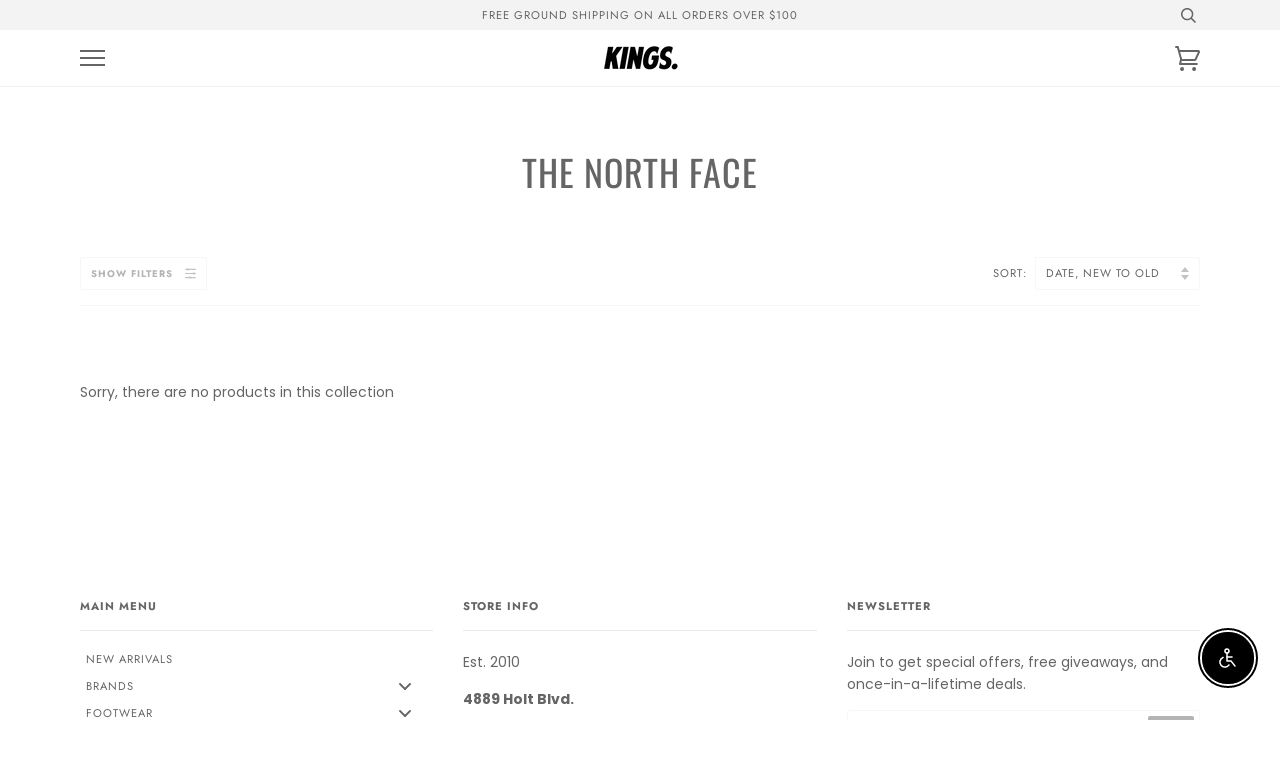

--- FILE ---
content_type: text/javascript
request_url: https://limits.minmaxify.com/fetch-js/shopatkings.myshopify.com?t=20260117075520&callback=minMaxify.initCartValidator
body_size: 27044
content:
!function(){function e(e,a,i,m){this.cart=a||{},this.opt=e,this.customer=i,this.messages=[],this.locale=m&&m.toLowerCase()}e.prototype={recalculate:function(e){this.isOk=!0,this.messages=!e&&[],this.isApplicable()&&(this._calcWeights(),this.addMsg("INTRO_MSG"),this._doSubtotal(),this._doItems(),this._doGroups(),this._doQtyTotals(),this._doWeight())},getMessages:function(){return this.messages||this.recalculate(),this.messages},isApplicable:function(){var e=this.cart._subtotal=Number(this.cart.total_price||0)/100,a=this.opt.overridesubtotal;if(!(a>0&&e>a)){for(var i=0,m=this.cart.items||[],n=0;n<m.length;n++)i+=Number(m[n].quantity);return this.cart._totalQuantity=i,1}},addMsg:function(e,a){if(!this.messages)return;const i=this.opt.messages;var m=i[e];if(i.locales&&this.locale){var n=(i.locales[this.locale]||{})[e];void 0!==n&&(m=n)}m&&(m=this._fmtMsg(unescape(m),a)),this.messages.push(m)},equalTo:function(e){if(this.isOk!==e.isOk)return!1;var a=this.getMessages(),i=e.messages||e.getMessages&&e.getMessages()||[];if(a.length!=i.length)return!1;for(var m=0;m<a.length;++m)if(a[m]!==i[m])return!1;return!0},_calcWeights:function(){this.weightUnit=this.opt.weightUnit||"g";var e=i[this.weightUnit]||1,a=this.cart.items;if(a)for(var m=0;m<a.length;m++){var n=a[m];n._weight=Math.round(Number(n.grams||0)*e*n.quantity*100)/100}this.cart._totalWeight=Math.round(Number(this.cart.total_weight||0)*e*100)/100},_doSubtotal:function(){var e=this.cart._subtotal,a=this.opt.minorder,i=this.opt.maxorder;e<a&&(this.addMsg("MIN_SUBTOTAL_MSG"),this.isOk=!1),i>0&&e>i&&(this.addMsg("MAX_SUBTOTAL_MSG"),this.isOk=!1)},_doWeight:function(){var e=this.cart._totalWeight,a=this.opt.weightmin,i=this.opt.weightmax;e<a&&(this.addMsg("MIN_WEIGHT_MSG"),this.isOk=!1),i>0&&e>i&&(this.addMsg("MAX_WEIGHT_MSG"),this.isOk=!1)},checkGenericLimit:function(e,a,i){if(!(e.quantity<a.min&&(this.addGenericError("MIN",e,a,i),i)||a.max&&e.quantity>a.max&&(this.addGenericError("MAX",e,a,i),i)||a.multiple>1&&e.quantity%a.multiple>0&&(this.addGenericError("MULT",e,a,i),i))){var m=e.line_price/100;void 0!==a.minAmt&&m<a.minAmt&&(this.addGenericError("MIN_SUBTOTAL",e,a,i),i)||a.maxAmt&&m>a.maxAmt&&this.addGenericError("MAX_SUBTOTAL",e,a,i)}},addGenericError:function(e,a,i,m){var n={item:a};m?(e="PROD_"+e+"_MSG",n.itemLimit=i,n.refItem=m):(e="GROUP_"+e+"_MSG",n.groupLimit=i),this.addMsg(e,n),this.isOk=!1},_buildLimitMaps:function(){var e=this.opt,a=e.items||[];e.byVId={},e.bySKU={},e.byId={},e.byHandle={};for(var i=0;i<a.length;++i){var m=a[i];m.sku?e.bySKU[m.sku]=m:m.vId?e.byVId[m.vId]=m:(m.h&&(e.byHandle[m.h]=m),m.id&&(e.byId[m.id]=m))}},_doItems:function(){var e,a=this.cart.items||[],i={},m={},n=this.opt;n.byHandle||this._buildLimitMaps(),(n.itemmin||n.itemmax||n.itemmult)&&(e={min:n.itemmin,max:n.itemmax,multiple:n.itemmult});for(var o=0;o<a.length;o++){var r=a[o],d=this.getCartItemKey(r),t=i[d],h=m[r.handle];t?(t.quantity+=r.quantity,t.line_price+=r.line_price,t._weight+=r._weight):t=i[d]={ref:r,quantity:r.quantity,line_price:r.line_price,grams:r.grams,_weight:r._weight,limit:this._getIndividualItemLimit(r)},h?(h.quantity+=r.quantity,h.line_price+=r.line_price,h._weight+=r._weight):h=m[r.handle]={ref:r,quantity:r.quantity,line_price:r.line_price,grams:r.grams,_weight:r._weight},h.limit&&h.limit.combine||(h.limit=t.limit)}for(var c in i){if(r=i[c])((s=r.limit||r.limitRule)?!s.combine:e)&&this.checkGenericLimit(r,s||e,r.ref)}for(var c in m){var s;if(r=m[c])(s=r.limit||r.limitRule)&&s.combine&&this.checkGenericLimit(r,s,r.ref)}},getCartItemKey:function(e){var a=e.handle;return this.opt.forceVariantIdAsSKU?a+=e.variant_id:a+=e.sku||e.variant_id,a},getCartItemIds:function(e){var a={variant_id:e.variant_id,handle:e.handle||"",product_id:e.product_id,sku:e.sku},i=a.handle.indexOf(" ");return i>0&&(a.sku=a.handle.substring(i+1),a.handle=a.handle.substring(0,i)),a},_getIndividualItemLimit:function(e){var a=this.opt,i=this.getCartItemIds(e);return a.byVId[i.variant_id]||a.bySKU[i.sku]||a.byId[i.product_id]||a.byHandle[i.handle]||this.getIndividualGroupLimit(e,i)},getItemLimit:function(e){var a=this.opt;if(!a)return{};void 0===a.byHandle&&this._buildLimitMaps();var i=this._getIndividualItemLimit(e);return i||(i={min:a.itemmin,max:a.itemmax,multiple:a.itemmult}),i},calcItemLimit:function(e){var a=this.getItemLimit(e);(a={max:a.max||0,multiple:a.multiple||1,min:a.min,combine:a.combine}).min||(a.min=a.multiple);var i=this.opt.maxtotalitems||0;(!a.max||i&&i<a.max)&&(a.max=i);for(var m=this.opt.groups||[],n=0;n<m.length;++n){var o=m[n];1==o.combine&&this.groupIsApplicable(e,o)&&(!a.max||o.max&&o.max<a.max)&&(a.max=o.max)}return a},_doQtyTotals:function(){var e=this.opt.maxtotalitems,a=this.opt.mintotalitems,i=this.opt.multtotalitems,m=this.cart._totalQuantity;0!=e&&m>e&&(this.addMsg("TOTAL_ITEMS_MAX_MSG"),this.isOk=!1),m<a&&(this.addMsg("TOTAL_ITEMS_MIN_MSG"),this.isOk=!1),i>1&&m%i>0&&(this.addMsg("TOTAL_ITEMS_MULT_MSG"),this.isOk=!1)},getIndividualGroupLimit:function(e,a){for(var i=this.opt.groups||[],m=0;m<i.length;++m){var n=i[m];if(1!=n.combine&&this.groupIsApplicable(e,n,a))return n}},groupIsApplicable:function(e,i,m){var n=i.field,o=i.op,r=i.filter;if("[]"==n)return this.checkMultipleConditions(r||[],this.groupIsApplicable.bind(this,e),o,m);var d,t=e[n];switch(n){case"ctags":t=(this.customer||{}).tags||[],d=!0;break;case"product":t=e.product_id;case"coll":case"ptag":d=!0;break;case"price":t/=100;break;case"handle":void 0!==(m||{}).handle&&(t=m.handle)}return d&&("e"==o?(o="oo",r=[r]):"ne"==o&&(o="no",r=[r])),a[o](t,r)},_doGroups:function(){for(var e=this.opt.groups||[],a=0;a<e.length;++a){var i=e[a];if(1==i.combine){for(var m=0,n=0,o=this.cart.items||[],r=0;r<o.length;++r){var d=o[r];this.groupIsApplicable(d,i)&&(m+=d.quantity,n+=d.line_price)}m&&this.checkGenericLimit({quantity:m,line_price:n},i)}}},checkMultipleConditions:function(e,a,i,m){for(var n=0;n<e.length;++n){if(a(e[n],m)){if("not"==i)return!1;if("or"==i)return!0}else{if("and"==i)return!1;if("nor"==i)return!0}}return"and"==i||"not"==i},_fmtMsg:function(e,a){var i,m,n,o=this;return e.replace(/\{\{\s*(.*?)\s*\}\}/g,(function(e,r){try{i||(i=o._getContextMsgVariables(a)||{});var d=i[r];return void 0!==d?d:m||(m=i,o._setGeneralMsgVariables(m),void 0===(d=m[r]))?(n||(n=o._makeEvalFunc(i)),n(r)):d}catch(e){return'"'+e.message+'"'}}))},formatMoney:function(e){var a=this.opt.moneyFormat;if(void 0!==a){try{e=e.toLocaleString()}catch(e){}a&&(e=a.replace(/{{\s*amount[a-z_]*\s*}}/,e))}return e},_getContextMsgVariables(e){if(e){var a,i;if(e.itemLimit){var m=e.item,n=e.refItem||m,o=e.itemLimit;a={item:n,ProductQuantity:m.quantity,ProductName:o.combine&&unescape(n.product_title||o.name)||n.title,GroupTitle:o.title,ProductMinQuantity:o.min,ProductMaxQuantity:o.max,ProductQuantityMultiple:o.multiple},i=[["ProductAmount",Number(m.line_price)/100],["ProductMinAmount",o.minAmt],["ProductMaxAmount",o.maxAmt]]}if(e.groupLimit){m=e.item,n=e.refItem||m,o=e.groupLimit;a={item:n,GroupQuantity:m.quantity,GroupTitle:o.title,GroupMinQuantity:o.min,GroupMaxQuantity:o.max,GroupQuantityMultiple:o.multiple},i=[["GroupAmount",Number(m.line_price)/100],["GroupMinAmount",o.minAmt],["GroupMaxAmount",o.maxAmt]]}if(a){for(var r=0;r<i.length;r++){const e=i[r];isNaN(e[1])||Object.defineProperty(a,e[0],{get:this.formatMoney.bind(this,e[1])})}return a}}},_setGeneralMsgVariables:function(e){var a=this.cart,i=this.opt;e.CartWeight=a._totalWeight,e.CartMinWeight=i.weightmin,e.CartMaxWeight=i.weightmax,e.WeightUnit=this.weightUnit,e.CartQuantity=a._totalQuantity,e.CartMinQuantity=i.mintotalitems,e.CartMaxQuantity=i.maxtotalitems,e.CartQuantityMultiple=i.multtotalitems;for(var m=[["CartAmount",a._subtotal],["CartMinAmount",i.minorder],["CartMaxAmount",i.maxorder]],n=0;n<m.length;n++){const a=m[n];isNaN(a[1])||Object.defineProperty(e,a[0],{get:this.formatMoney.bind(this,a[1])})}},_makeEvalFunc:function(e){return new Function("_expr","with(this) return eval(_expr)").bind(e)}};var a={c:function(e,a){return e&&String(e).indexOf(a)>-1},nc:function(e,a){return e&&-1==String(e).indexOf(a)},e:function(e,a){return e==a},g:function(e,a){return e>a},l:function(e,a){return e<a},ne:function(e,a){return e!=a},be:function(e,a){return e>a[0]&&e<a[1]},oo:function(e,a){if(e){e instanceof Array||(e=[e]);for(var i=0;i<e.length;++i)for(var m=0;m<a.length;++m)if(e[i]==a[m])return 1}},no:function(e,a){e instanceof Array||(e=[e]);for(var i=0;i<e.length;++i)for(var m=0;m<a.length;++m)if(e[i]==a[m])return 0;return 1}},i={g:1,kg:.001,lb:.00220462,oz:.03527396},m={messages:{INTRO_MSG:"Cannot place order, conditions not met: \n\n",PROD_MIN_MSG:"{{ProductName}}: Must have at least {{ProductMinQuantity}} of this item.",PROD_MAX_MSG:"{{ProductName}}: Must have at most {{ProductMaxQuantity}} of this item.",PROD_MULT_MSG:"{{ProductName}}: Quantity must be a multiple of {{ProductQuantityMultiple}}."},items:[{sku:"CT8529-100"},{sku:"DV0833-300"},{sku:"HF4314-699",max:1},{id:7604318077120,h:"1st-venus-pig-dyed-tee",name:"1ST VENUS PIG. DYED TEE",max:1,combine:1},{id:7604351271104,h:"1st-venus-zip-hoodie",name:"1ST VENUS ZIP HOODIE",max:1,combine:1},{id:7494133055680,h:"2002r-12",name:"2002R",max:1,combine:1},{id:7494132760768,h:"2002r-11",name:"2002R",max:1,combine:1},{id:7488075137216,h:"4x4-mesh-football-jersey",name:"4X4 MESH FOOTBALL JERSEY",max:1},{id:7488075399360,h:"4x4-mesh-football-jersey-1",name:"4X4 MESH FOOTBALL JERSEY",max:1},{id:7488072220864,h:"4x4-mesh-short",name:"4X4 MESH SHORT",max:1},{id:7488072351936,h:"4x4-mesh-short-1",name:"4X4 MESH SHORT",max:1},{id:7604436828352,h:"8-ball-trucker-cap",name:"8 BALL TRUCKER CAP",max:1,combine:1},{id:7604438270144,h:"8-ball-trucker-cap-1",name:"8 BALL TRUCKER CAP",max:1,combine:1},{id:7604439187648,h:"8-ball-trucker-cap-2",name:"8 BALL TRUCKER CAP",max:1,combine:1},{id:7988296220864,h:"acg-rufus",name:"ACG Rufus",max:1,combine:1},{id:8124471410880,h:"adizero-evo-sl-m",name:"Adizero Evo SL M",max:1,combine:1},{id:7465014395072,h:"air-foamposite-one-2",name:"AIR FOAMPOSITE ONE",max:1,combine:1},{id:7660819841216,h:"air-foamposite-one-4",name:"AIR FOAMPOSITE ONE",max:2,combine:1},{id:4457623879735,h:"air-foamposite-pro",name:"AIR FOAMPOSITE PRO",max:1,combine:1},{id:1560499322935,h:"air-force-1-07",name:"AIR FORCE 1 '07",max:4,combine:1},{id:6930130993344,h:"air-force-1-12",name:"AIR FORCE 1 '07",max:2,combine:1},{id:7670137422016,h:"air-force-1-24",name:"AIR FORCE 1 '07",max:1,combine:1},{id:7501480591552,h:"air-force-1-07-lv8-4",name:"AIR FORCE 1 '07 LV8",max:1,combine:1},{id:7546190168256,h:"air-force-1-07-prm-9",name:"AIR FORCE 1 '07 PRM",max:1,combine:1},{id:6982360203456,h:"air-force-1-le-gs",name:"AIR FORCE 1 LE (GS)",max:2,combine:1},{id:7471967502528,h:"air-force-1-low",name:"AIR FORCE 1 LOW",max:1,combine:1},{id:7514194215104,h:"air-force-1-low-qs-ts",name:"AIR FORCE 1 LOW QS TS",max:1,combine:1},{id:6929848467648,h:"air-force-1-mid-07",name:"AIR FORCE 1 MID '07",max:2,combine:1},{id:6982452347072,h:"air-force-1-mid-7",name:"AIR FORCE 1 MID '07",max:2,combine:1},{id:7537892032704,h:"air-jordan-1-element-1",name:"AIR JORDAN 1 ELEMENT",max:1,combine:1},{id:7677680222400,h:"air-jordan-1-element-3",name:"AIR JORDAN 1 ELEMENT",max:1,combine:1},{id:7482395590848,h:"air-jordan-1-high-og-next-chapter-gs",name:'AIR JORDAN 1 HIGH OG "NEXT CHAPTER" (GS)',combine:1,max:1},{id:8152556470464,h:"air-jordan-1-high-og-gs-6",name:"Air Jordan 1 High OG (GS)",max:1},{id:8195765502144,h:"air-jordan-1-high-og-gs-7",name:"Air Jordan 1 High OG (GS)",max:1,combine:1},{id:7488161317056,h:"air-jordan-1-high-og-gs-1",name:"AIR JORDAN 1 HIGH OG (GS)",max:1,combine:1},{id:7474351440064,h:"air-jordan-1-high-og-gs",name:"AIR JORDAN 1 HIGH OG (GS)",max:1,combine:1},{id:8107978850496,h:"air-jordan-1-low-28",name:"Air Jordan 1 Low",max:1,combine:1},{id:7473044422848,h:"air-jordan-1-low-20",name:"AIR JORDAN 1 LOW",max:1,combine:1},{id:7473044521152,h:"air-jordan-1-low-21",name:"AIR JORDAN 1 LOW",max:1,combine:1},{id:7677631168704,h:"air-jordan-1-low-25",name:"AIR JORDAN 1 LOW",max:1,combine:1},{id:7546148225216,h:"air-jordan-1-low-85",name:"AIR JORDAN 1 LOW '85",max:1,combine:1},{id:7722125164736,h:"copy-of-air-jordan-1-low-85",name:"AIR JORDAN 1 LOW '85",max:1,combine:1},{id:7851174199488,h:"air-jordan-1-low-og-3",name:"Air Jordan 1 Low OG",max:1,combine:1},{id:7902408147136,h:"air-jordan-1-low-og-4",name:"Air Jordan 1 Low OG",max:1,combine:1},{id:8133066883264,h:"air-jordan-1-low-og-5",name:"Air Jordan 1 Low OG",max:1,combine:1},{id:6861969326272,h:"air-jordan-1-low-og",name:"AIR JORDAN 1 LOW OG",max:1,combine:1},{id:7522696659136,h:"air-jordan-1-low-og-2",name:"AIR JORDAN 1 LOW OG",max:1,combine:1},{id:8073374204096,h:"aj1log-102",name:'Air Jordan 1 Low OG "Mocha"',max:1,combine:1},{id:8025518080192,h:"air-jordan-1-low-og-wolf-grey",name:'Air Jordan 1 Low OG "Wolf Grey"',max:1},{id:7490610593984,h:"air-jordan-1-low-og-gs-1",name:"AIR JORDAN 1 LOW OG (GS)",max:1,combine:1},{id:7501935902912,h:"air-jordan-1-low-og-gs-2",name:"AIR JORDAN 1 LOW OG (GS)",max:1,combine:1},{id:8067273556160,h:"aj1oggs-102",name:'Air Jordan 1 Low OG (GS) "Mocha"',max:1,combine:1},{id:8087591780544,h:"air-jordan-1-low-og-sp",name:"Air Jordan 1 Low OG SP",max:1,combine:1},{id:7394398044352,h:"air-jordan-1-mid-17",name:"AIR JORDAN 1 MID",max:2,combine:1},{id:7676241674432,h:"air-jordan-1-mid-27",name:"AIR JORDAN 1 MID",max:1,combine:1},{id:7676240953536,h:"air-jordan-1-mid-se-craft-2",name:"AIR JORDAN 1 MID SE CRAFT",max:1,combine:1},{id:7647727091904,h:"air-jordan-1-retro-hi-og",name:"AIR JORDAN 1 RETRO HI OG",max:1,combine:1},{id:8087627432128,h:"air-jordan-1-retro-high-og-50",name:"Air Jordan 1 Retro High OG",max:1},{id:8195742236864,h:"air-jordan-1-retro-high-og-51",name:"Air Jordan 1 Retro High OG",max:1,combine:1},{id:8382567940288,h:"air-jordan-1-retro-high-og-52",name:"Air Jordan 1 Retro High OG",max:1},{id:7471472902336,h:"air-jordan-1-retro-high-og-37",name:"AIR JORDAN 1 RETRO HIGH OG",max:1,combine:1},{id:7486585766080,h:"air-jordan-1-retro-high-og-40",name:"AIR JORDAN 1 RETRO HIGH OG",max:1,combine:1},{id:7474349899968,h:"air-jordan-1-retro-high-og-38",name:"AIR JORDAN 1 RETRO HIGH OG",max:1,combine:1},{id:7511720755392,h:"air-jordan-1-retro-high-og-42",name:"AIR JORDAN 1 RETRO HIGH OG",max:1,combine:1},{id:7523556884672,h:"air-jordan-1-retro-high-og-43",name:"AIR JORDAN 1 RETRO HIGH OG",max:1,combine:1},{id:7541491138752,h:"air-jordan-1-retro-high-og-44",name:"AIR JORDAN 1 RETRO HIGH OG",max:1,combine:1},{id:7676242395328,h:"air-jordan-1-retro-high-og-45",name:"AIR JORDAN 1 RETRO HIGH OG",max:1,combine:1},{id:7482389987520,h:"air-jordan-1-next-chapter",name:'AIR JORDAN 1 RETRO HIGH OG "NEXT CHAPTER"',combine:1,max:1},{id:7482391560384,h:"jordan-1-retro-high-og-next-nature-ps",name:'AIR JORDAN 1 RETRO HIGH OG "NEXT CHAPTER" (PS)',combine:1,max:1},{id:7482393821376,h:"jordan-1-retro-high-og-next-chapter-td",name:'AIR JORDAN 1 RETRO HIGH OG "NEXT CHAPTER" (TD)',combine:1,max:1},{id:8299792662720,h:"air-jordan-1-retro-high-og-shattered-backboard",name:'Air Jordan 1 Retro High OG "Shattered Backboard"',max:1},{id:7485007265984,h:"air-jordan-1-retro-high-og-gs-17",name:"AIR JORDAN 1 RETRO HIGH OG (GS)",max:1,combine:1},{id:7511724884160,h:"air-jordan-1-retro-high-og-gs-18",name:"AIR JORDAN 1 RETRO HIGH OG (GS)",max:1,combine:1},{id:7524055711936,h:"air-jordan-1-retro-high-og-gs-19",name:"AIR JORDAN 1 RETRO HIGH OG (GS)",max:1,combine:1},{id:7541569323200,h:"air-jordan-1-retro-high-og-gs-20",name:"AIR JORDAN 1 RETRO HIGH OG (GS)",max:1,combine:1},{id:7676244361408,h:"air-jordan-1-retro-high-og-gs-21",name:"AIR JORDAN 1 RETRO HIGH OG (GS)",max:1,combine:1},{id:8299792793792,h:"air-jordan-1-retro-high-og-gs-shattered-backboard",name:'Air Jordan 1 Retro High OG (GS) "Shattered Backboard"',max:1},{id:8070794838208,h:"air-jordan-1-retro-low-og-4",name:"Air Jordan 1 Retro Low OG",max:1,combine:1},{id:7490611708096,h:"air-jordan-1-retro-low-og-2",name:"AIR JORDAN 1 RETRO LOW OG",max:1,combine:1},{id:7509593981120,h:"air-jordan-1-retro-low-og-3",name:"AIR JORDAN 1 RETRO LOW OG",max:1,combine:1},{id:8363623973056,h:"air-jordan-1-retro-low-2",name:'Air Jordan 1 Retro Low OG "Chicago"',max:1,combine:1},{id:8363664539840,h:"air-jordan-1-retro-low-gs",name:'Air Jordan 1 Retro Low OG "Chicago" (GS)',max:1,combine:1},{id:8281298829504,h:"air-jordan-10-retro",name:"Air Jordan 10 Retro",max:1},{id:8290356986048,h:"air-jordan-10-retro-gs",name:"Air Jordan 10 Retro (GS)",max:1},{id:7601516282048,h:"air-jordan-11-crib-bootie-1",name:"AIR JORDAN 11 CRIB BOOTIE",max:1,combine:1},{id:8217812926656,h:"air-jordan-11-low-retro-gs",name:'Air Jordan 11 Low Retro (GS) "Bred"',max:1,combine:1},{id:8116131987648,h:"air-jordan-11-retro-4",name:"Air Jordan 11 Retro",max:1,combine:1},{id:7419142111424,h:"jordan-11-retro",name:"AIR JORDAN 11 RETRO",max:1,combine:1},{id:7602983043264,h:"air-jordan-11-retro-3",name:"AIR JORDAN 11 RETRO",max:1,combine:1},{id:8387738566848,h:"air-jordan-11-retro-gamma",name:'Air Jordan 11 Retro "Gamma"',combine:1,max:1},{id:8387742892224,h:"air-jordan-11-retro-gs-4",name:'Air Jordan 11 Retro "Gamma" (GS)',combine:1,max:1},{id:8387745185984,h:"air-jordan-11-retro-ps-3",name:'Air Jordan 11 Retro "Gamma" (PS)',combine:1,max:1},{id:8387747807424,h:"air-jordan-11-retro-td-4",name:'Air Jordan 11 Retro "Gamma" (TD)',combine:1,max:1},{id:7418667729088,h:"air-jordan-11-retro-gs-1",name:"AIR JORDAN 11 RETRO (GS)",max:1,combine:1},{id:7601495933120,h:"air-jordan-11-retro-gs-2",name:"AIR JORDAN 11 RETRO (GS)",max:1,combine:1},{id:7601498751168,h:"air-jordan-11-retro-ps-1",name:"AIR JORDAN 11 RETRO (PS)",max:1,combine:1},{id:7601505894592,h:"air-jordan-11-retro-td-2",name:"AIR JORDAN 11 RETRO (TD)",max:1,combine:1},{id:7257355845824,h:"air-jordan-11-retro-low-4",name:"AIR JORDAN 11 RETRO LOW",max:1,combine:1},{id:7464301822144,h:"air-jordan-11-retro-low-5",name:"AIR JORDAN 11 RETRO LOW",max:1,combine:1},{id:8217854181568,h:"air-jordan-11-retro-low-8",name:'Air Jordan 11 Retro Low "Bred"',max:1,combine:1},{id:7262227333312,h:"air-jordan-11-retro-low-gs-2",name:"AIR JORDAN 11 RETRO LOW (GS)",max:1,combine:1},{id:8131538256064,h:"air-jordan-12-retro-14",name:"Air Jordan 12 Retro",max:1,combine:1},{id:8175248113856,h:"air-jordan-12-retro-15",name:"Air Jordan 12 Retro",max:1,combine:1},{id:8234444030144,h:"air-jordan-12-retro-16",name:"Air Jordan 12 Retro",max:1,combine:1},{id:8286819778752,h:"air-jordan-12-retro-17",name:"Air Jordan 12 Retro",max:1,combine:1},{id:7122472927424,h:"air-jordan-12-retro-7",name:"AIR JORDAN 12 RETRO",max:1,combine:1},{id:7504464642240,h:"air-jordan-12-retro-10",name:"AIR JORDAN 12 RETRO",max:1,combine:1},{id:7543715037376,h:"air-jordan-12-retro-11",name:"AIR JORDAN 12 RETRO",max:1,combine:1},{id:7893570519232,h:"air-jordan-12-retro-12",name:"AIR JORDAN 12 RETRO",max:2,combine:1},{id:8363055349952,h:"air-jordan-12-retro-18",name:'Air Jordan 12 Retro "Taxi"',max:1,combine:1},{id:8363081040064,h:"air-jordan-12-retro-gs-13",name:'Air Jordan 12 Retro "Taxi" (GS)',max:1,combine:1},{id:7139491250368,h:"air-jordan-12-retro-gs-2",name:"AIR JORDAN 12 RETRO (GS)",max:1,combine:1},{id:7560969224384,h:"air-jordan-12-retro-gs-8",name:"AIR JORDAN 12 RETRO (GS)",max:1,combine:1},{max:1,combine:1,name:"AIR JORDAN 13 RETRO",h:"air-jordan-13-retro-3"},{id:6654808785088,h:"air-jordan-13-retro-4",name:"AIR JORDAN 13 RETRO",max:1,combine:1},{id:7449417679040,h:"air-jordan-13-retro-12",name:"AIR JORDAN 13 RETRO",max:1},{max:1,combine:1,name:"AIR JORDAN 13 RETRO (GS)",h:"air-jordan-13-retro-gs-3"},{id:7660835799232,h:"air-jordan-14-retro-2",name:"AIR JORDAN 14 RETRO",max:1},{id:7743140233408,h:"air-jordan-14-retro-3",name:"AIR JORDAN 14 RETRO",max:1},{id:8245876490432,h:"air-jordan-14-retro-5",name:'Air Jordan 14 Retro "Challenge Red"',max:1},{id:8263023591616,h:"air-jordan-14-retro-challenge-red-gs",name:'Air Jordan 14 Retro "Challenge Red" (GS)',max:1},{id:8065108377792,h:"aj17ub-101",name:'Air Jordan 17 Retro Low SP "University Blue"',max:1,combine:1},{id:7477131870400,h:"air-jordan-2-retro-gs",name:"AIR JORDAN 2 RETRO (GS)",max:1,combine:1},{id:7488066486464,h:"air-jordan-2-retro-low-1",name:"AIR JORDAN 2 RETRO LOW",max:1,combine:1},{id:7496760230080,h:"air-jordan-2-retro-low-2",name:"AIR JORDAN 2 RETRO LOW",max:1,combine:1},{id:7496760787136,h:"air-jordan-2-retro-low-gs",name:"AIR JORDAN 2 RETRO LOW (GS)",max:1,combine:1},{id:8053085176e3,h:"aj3m-106",name:"Air Jordan 3 Retro",max:1,combine:1},{id:8115169263808,h:"air-jordan-3-retro-15",name:"Air Jordan 3 Retro",max:1,combine:1},{id:8142295040192,h:"air-jordan-3-retro-16",name:"Air Jordan 3 Retro",max:1,combine:1},{id:8268007440576,h:"air-jordan-3-retro-18",name:"Air Jordan 3 Retro",max:1,combine:1},{id:8345912443072,h:"air-jordan-3-retro-19",name:"Air Jordan 3 Retro",max:2},{id:7474381914304,h:"air-jordan-3-retro-11",name:"AIR JORDAN 3 RETRO",max:1,combine:1},{id:7589017518272,h:"air-jordan-3-retro-12",name:"AIR JORDAN 3 RETRO",max:1,combine:1},{id:7653724455104,h:"air-jordan-3-retro-13",name:"AIR JORDAN 3 RETRO",max:1,combine:1},{id:8335582888128,h:"air-jordan-3-retro-el-vuelo",name:'Air Jordan 3 Retro "El Vuelo"',max:1,combine:1},{id:8046969389248,h:"air-jordan-3-retro-gs-13",name:"Air Jordan 3 Retro (GS)",max:1,combine:1},{id:8115170541760,h:"air-jordan-3-retro-gs-14",name:"Air Jordan 3 Retro (GS)",max:1,combine:1},{id:8150358163648,h:"air-jordan-3-retro-gs-15",name:"Air Jordan 3 Retro (GS)",max:1,combine:1},{id:8261010456768,h:"air-jordan-3-retro-gs-18",name:"Air Jordan 3 Retro (GS)",max:1,combine:1},{id:6718905483456,h:"air-jordan-3-retro-gs",name:"AIR JORDAN 3 RETRO (GS)",max:1,combine:1},{id:7451599012032,h:"air-jordan-3-retro-gs-5",name:"AIR JORDAN 3 RETRO (GS)",max:1,combine:1},{id:7475048480960,h:"air-jordan-3-retro-gs-6",name:"AIR JORDAN 3 RETRO (GS)",max:1,combine:1},{id:7486588092608,h:"air-jordan-3-retro-gs-7",name:"AIR JORDAN 3 RETRO (GS)",max:1,combine:1},{id:7589024268480,h:"air-jordan-3-retro-gs-8",name:"AIR JORDAN 3 RETRO (GS)",max:1,combine:1},{id:7653728223424,h:"air-jordan-3-retro-gs-9",name:"AIR JORDAN 3 RETRO (GS)",max:1,combine:1},{id:8046967161024,h:"air-jordan-3-retro-ps-8",name:"Air Jordan 3 Retro (PS)",max:1,combine:1},{id:8115196854464,h:"air-jordan-3-retro-ps-9",name:"Air Jordan 3 Retro (PS)",max:1,combine:1},{id:7475768787136,h:"air-jordan-3-retro-ps-2",name:"AIR JORDAN 3 RETRO (PS)",max:1,combine:1},{id:7589022892224,h:"air-jordan-3-retro-ps-3",name:"AIR JORDAN 3 RETRO (PS)",max:1,combine:1},{id:7653721112768,h:"air-jordan-3-retro-ps-4",name:"AIR JORDAN 3 RETRO (PS)",max:1,combine:1},{id:7688167686336,h:"air-jordan-3-retro-craft",name:"AIR JORDAN 3 RETRO CRAFT",max:1,combine:1},{id:7448066359488,h:"air-jordan-3-retro-se-gs-2",name:"AIR JORDAN 3 RETRO SE (GS)",max:1,combine:1},{id:7696227762368,h:"air-jordan-4-retro-16",name:"Air Jordan 4 Retro",max:1,combine:1},{id:8062553456832,h:"air-jordan-4-retro-19",name:"Air Jordan 4 Retro",max:1,combine:1},{id:8110053064896,h:"air-jordan-4-retro-20",name:"Air Jordan 4 Retro",max:1,combine:1},{id:7482606387392,h:"air-jordan-4-retro-14",name:"AIR JORDAN 4 RETRO",max:1,combine:1},{id:7513323110592,h:"air-jordan-4-retro-15",name:"AIR JORDAN 4 RETRO",max:1,combine:1},{id:8376071946432,h:"air-jordan-4-retro-23",name:'Air Jordan 4 Retro "Black Cat"',max:1,combine:1},{id:8307393757376,h:"air-jordan-4-retro-cave-stone-and-black",name:'Air Jordan 4 Retro "Cave Stone and Black"',max:1},{id:8307913162944,h:"air-jordan-4-retro-gs-cave-stone-and-black",name:'Air Jordan 4 Retro "Cave Stone And Black" (GS)',max:1},{id:8283392409792,h:"air-jordan-4-retro-22",name:'Air Jordan 4 Retro "Rare Air"',max:1},{id:7696219930816,h:"air-jordan-4-retro-gs-10",name:"Air Jordan 4 Retro (GS)",max:1,combine:1},{id:7815032275136,h:"air-jordan-4-retro-gs-12",name:"Air Jordan 4 Retro (GS)",max:1,combine:1},{id:8110051393728,h:"air-jordan-4-retro-gs-16",name:"Air Jordan 4 Retro (GS)",max:1,combine:1},{id:7482596917440,h:"air-jordan-4-retro-gs-8",name:"AIR JORDAN 4 RETRO (GS)",max:1,combine:1},{id:7515297611968,h:"air-jordan-4-retro-gs-9",name:"AIR JORDAN 4 RETRO (GS)",max:1,combine:1},{id:8236151603392,h:"air-jordan-4-retro-21",name:"Air Jordan 4 Retro OG",max:1,combine:1},{id:8276935999680,h:"air-jordan-4-retro-og-gs",name:'Air Jordan 4 Retro OG "Rare Air" (GS)',max:1},{id:8236192301248,h:"air-jordan-4-retro-gs-18",name:"Air Jordan 4 Retro OG (GS)",max:1,combine:1},{id:8033511604416,h:"air-jordan-4-retro-se-3",name:"Air Jordan 4 Retro SE",max:1,combine:1},{id:7573368602816,h:"air-jordan-4-retro-se-craft",name:"AIR JORDAN 4 RETRO SE CRAFT",max:1,combine:1},{id:7574619586752,h:"air-jordan-4-retro-se-craft-gs",name:"AIR JORDAN 4 RETRO SE CRAFT (GS)",max:1,combine:1},{id:7459681960128,h:"air-jordan-4-retro-sp-1",name:"AIR JORDAN 4 RETRO SP",max:1,combine:1},{id:8046086881472,h:"air-jordan-4rm",name:"Air Jordan 4RM",max:1,combine:1},{id:8250985513152,h:"air-jordan-5-retro-16",name:"Air Jordan 5 Retro",max:1},{id:7325399646400,h:"air-jordan-5-retro-13",name:"AIR JORDAN 5 RETRO",max:1,combine:1},{id:8305770135744,h:"air-jordan-5-retro-18",name:'Air Jordan 5 Retro "Fire Red Black Tongue"',max:1,combine:1},{id:8305771020480,h:"air-jordan-5-retro-gs-7",name:'Air Jordan 5 Retro "Fire Red Black Tongue" (GS)',max:1,combine:1},{id:8250996785344,h:"air-jordan-5-retro-17",name:"Air Jordan 5 Retro (GS)",max:1},{id:8152559452352,h:"air-jordan-5-retro-og",name:'Air Jordan 5 Retro OG "Reimagined"',max:1,combine:1},{id:8152560828608,h:"air-jordan-5-retro-og-gs",name:'Air Jordan 5 Retro OG (GS) "Reimagined"',max:1,combine:1},{id:7451596882112,h:"air-jordan-5-retro-se-2",name:"AIR JORDAN 5 RETRO SE",max:1,combine:1},{id:7558483968192,h:"air-jordan-5-retro-se-4",name:"AIR JORDAN 5 RETRO SE",max:1,combine:1},{id:7486499160256,h:"air-jordan-5-retro-se-craft",name:"AIR JORDAN 5 RETRO SE CRAFT",max:1},{id:7486503485632,h:"air-jordan-5-retro-se-craft-gs",name:"AIR JORDAN 5 RETRO SE CRAFT (GS)",max:1},{id:8027356201152,h:"air-jordan-6-retro-13",name:"Air Jordan 6 Retro",max:1,combine:1},{id:7408257499328,h:"air-jordan-6-retro-7",name:"AIR JORDAN 6 RETRO",max:1,combine:1},{id:7453024551104,h:"air-jordan-6-retro-8",name:"AIR JORDAN 6 RETRO",max:1,combine:1},{id:7525926568128,h:"air-jordan-6-retro-10",name:"AIR JORDAN 6 RETRO",max:2,combine:1},{id:7688065876160,h:"air-jordan-6-retro-11",name:"AIR JORDAN 6 RETRO",max:1,combine:1},{id:6157188825280,h:"air-jordan-6-retro-2",name:"AIR JORDAN 6 RETRO (GS)",max:1,combine:1},{id:7404442714304,h:"air-jordan-6-retro-gs-7",name:"AIR JORDAN 6 RETRO (GS)",max:1,combine:1},{id:7521149714624,h:"air-jordan-6-retro-gs-10",name:"AIR JORDAN 6 RETRO (GS)",max:1,combine:1},{id:7688063090880,h:"air-jordan-6-retro-gs-11",name:"AIR JORDAN 6 RETRO (GS)",max:1,combine:1},{id:6646105276608,h:"air-jordan-7-retro",name:"AIR JORDAN 7 RETRO",max:1,combine:1},{id:7420571582656,h:"air-jordan-7-retro-2",name:"AIR JORDAN 7 RETRO",max:1,combine:1},{id:7497461170368,h:"air-jordan-7-retro-4",name:"AIR JORDAN 7 RETRO",max:1,combine:1},{id:8397038256320,h:"air-jordan-8-retro-3",name:"Air Jordan 8 Retro",max:1},{id:7521128841408,h:"air-jordan-8-retro-1",name:"AIR JORDAN 8 RETRO",max:1,combine:1},{id:8273522491584,h:"air-jordan-8-retro-2",name:'Air Jordan 8 Retro "Aqua"',max:1},{id:8397038485696,h:"air-jordan-8-retro-gs-4",name:"Air Jordan 8 Retro (GS)",max:1},{id:7615529943232,h:"air-jordan-8-retro-wntr",name:"AIR JORDAN 8 RETRO WNTR",max:1,combine:1},{id:7591336116416,h:"air-jordan-8-retro-wntr-gs",name:"AIR JORDAN 8 RETRO WNTR (GS)",max:1,combine:1},{id:8091197440192,h:"air-jordan-9-retro-6",name:"Air Jordan 9 Retro",max:1,combine:1},{id:8179535970496,h:"air-jordan-9-retro-7",name:"Air Jordan 9 Retro",max:1,combine:1},{id:7743078924480,h:"air-jordan-9-retro-4",name:"AIR JORDAN 9 RETRO",max:1,combine:1},{id:8179533873344,h:"air-jordan-9-retro-gs-3",name:"Air Jordan 9 Retro (GS)",max:1,combine:1},{id:7511365910720,h:"air-max-1-gs",name:"AIR MAX 1 (GS)",max:1},{id:8192835354816,h:"air-max-dn8-amd",name:"Air Max Dn8 AMD",max:1,combine:1},{id:7347925156032,h:"air-max-penny-1",name:"AIR MAX PENNY",max:1,combine:1},{id:7541208645824,h:"air-vapormax-moc-roam",name:"AIR VAPORMAX MOC ROAM",max:1,combine:1},{id:7458871738560,h:"air-zoom-generation",name:"AIR ZOOM GENERATION",max:1,combine:1},{id:8129399062720,h:"air-zoom-spiridon-sp",name:"Air Zoom Spiridon SP",max:1,combine:1},{id:8168368275648,h:"air-zoom-spiridon-sp-1",name:"Air Zoom Spiridon SP",max:1},{max:1,combine:1,name:"AIR%20JORDAN%205%20RETRO",h:"air-jordan-5-retro"},{max:1,combine:1,name:"AIR%20MAX%2090%20SP",h:"air-max-90-sp"},{id:7488077955264,h:"airbrush-icon-beach-pant",name:"AIRBRUSH ICON BEACH PANT",max:1},{id:7475049922752,h:"ajko-1-low",name:"AJKO 1 LOW",max:1,combine:1},{id:7522997633216,h:"all-bets-off-pig-dyed-tee-2",name:"ALL BETS OFF PIG.DYED TEE",max:1,combine:1},{id:7522997928128,h:"all-bets-off-pig-dyed-tee-3",name:"ALL BETS OFF PIG.DYED TEE",max:1,combine:1},{id:7404253413568,h:"angel-tee-7",name:"ANGEL TEE",max:1,combine:1},{id:8327015039168,h:"anthony-edwards-2",name:"Anthony Edwards 2",max:1,combine:1},{id:8341451931840,h:"anthony-edwards-3",name:"Anthony Edwards 2",max:1,combine:1},{id:7603239518400,h:"apocalypse-tee",name:"APOCALYPSE TEE",max:1,combine:1},{id:7603255312576,h:"apocalypse-tee-1",name:"APOCALYPSE TEE",max:1,combine:1},{id:7604314046656,h:"apocalypse-tee-2",name:"APOCALYPSE TEE",max:1,combine:1},{id:7488083493056,h:"atticus-pig-dyed-tee-1",name:"ATTICUS PIG. DYED TEE",max:1},{id:7488083067072,h:"atticus-pig-dyed-tee",name:"ATTICUS PIG. DYED TEE",max:1},{id:7011170910400,h:"authentic-new-era-cap",name:"AUTHENTIC NEW ERA CAP",max:1,combine:1},{id:7011171369152,h:"authentic-new-era-cap-1",name:"AUTHENTIC NEW ERA CAP",max:1,combine:1},{id:7011172810944,h:"authentic-new-era-cap-2",name:"AUTHENTIC NEW ERA CAP",max:1,combine:1},{id:7011173368e3,h:"authentic-new-era-cap-3",name:"AUTHENTIC NEW ERA CAP",max:1,combine:1},{id:7603167297728,h:"back-hood-app-hoodie",name:"BACK HOOD APP. HOODIE",max:1,combine:1},{id:6870467641536,h:"basic-cuff-beanie-31",name:"Basic Cuff Beanie",max:1,combine:1},{id:7745560051904,h:"basic-cuff-beanie-49",name:"Basic Cuff Beanie",max:1,combine:1},{id:7604478410944,h:"basic-cuff-beanie-47",name:"BASIC CUFF BEANIE",max:1,combine:1},{id:7604479262912,h:"basic-cuff-beanie-48",name:"BASIC CUFF BEANIE",max:1,combine:1},{id:7604495024320,h:"basic-skullcap-beanie",name:"BASIC SKULLCAP BEANIE",max:1,combine:1},{id:7604495745216,h:"basic-skullcap-beanie-1",name:"BASIC SKULLCAP BEANIE",max:1,combine:1},{id:7604445642944,h:"basic-star-strapback-cap",name:"BASIC STAR STRAPBACK CAP",max:1,combine:1},{id:7604448362688,h:"basic-star-strapback-cap-1",name:"BASIC STAR STRAPBACK CAP",max:1,combine:1},{id:7745513062592,h:"basic-stock-l-s-thermal-3",name:"Basic Stock L/S Thermal",max:1,combine:1},{id:7603122831552,h:"basic-stock-l-s-thermal",name:"BASIC STOCK L/S THERMAL",max:1,combine:1},{id:7603125158080,h:"basic-stock-l-s-thermal-1",name:"BASIC STOCK L/S THERMAL",max:1,combine:1},{id:7603126468800,h:"basic-stock-l-s-thermal-2",name:"BASIC STOCK L/S THERMAL",max:1,combine:1},{id:7489158873280,h:"basic-stock-low-pro-cap-5",name:"BASIC STOCK LOW PRO CAP",max:1},{id:7604432928960,h:"basic-stock-low-pro-cap-7",name:"BASIC STOCK LOW PRO CAP",max:1,combine:1},{id:7489159233728,h:"basic-strapback-cap",name:"BASIC STRAPBACK CAP",max:1},{id:7489159266496,h:"basic-strapback-cap-1",name:"BASIC STRAPBACK CAP",max:1},{id:7604441514176,h:"basic-strapback-cap-2",name:"BASIC STRAPBACK CAP",max:1,combine:1},{id:6540385190080,h:"basic-stussy-crew-7",name:"BASIC STUSSY CREW",max:1,combine:1},{id:7001783828672,h:"basic-stussy-crew-11",name:"BASIC STUSSY CREW",max:1,combine:1},{id:7604333707456,h:"basic-stussy-crew-18",name:"BASIC STUSSY CREW",max:1,combine:1},{id:1392564437047,h:"basic-stussy-hood",name:"BASIC STUSSY HOOD",max:1,combine:1},{id:6540392071360,h:"basic-stussy-hood-14",name:"BASIC STUSSY HOOD",max:1,combine:1},{id:7604338393280,h:"basic-stussy-hoodie-2",name:"BASIC STUSSY HOODIE",max:1,combine:1},{id:7745552285888,h:"basic-stussy-l-s-tee-7",name:"Basic Stussy L/S Tee",max:1,combine:1},{id:7604354875584,h:"basic-stussy-l-s-tee-6",name:"BASIC STUSSY L/S TEE",max:1,combine:1},{id:7488087654592,h:"basic-stussy-ls-tee-24",name:"BASIC STUSSY LS TEE",max:1},{id:6074710786240,h:"basic-stussy-ls-tee-7",name:"BASIC STUSSY LS TEE",max:1,combine:1},{id:7604343767232,h:"basic-stussy-hoodie-3",name:"BASIC STUSSY PIG. DYED HOODIE",max:1,combine:1},{id:7745552941248,h:"basic-stussy-pig-dyed-l-s-tee-1",name:"Basic Stussy Pig. Dyed L/S Tee",max:1,combine:1},{id:7745554579648,h:"basic-stussy-pig-dyed-l-s-tee-2",name:"Basic Stussy Pig. Dyed L/S Tee",max:1,combine:1},{id:7604355465408,h:"basic-stussy-pig-dyed-l-s-tee",name:"BASIC STUSSY PIG. DYED L/S TEE",max:1,combine:1},{id:7745544519872,h:"basic-stussy-pig-dyed-tee-13",name:"Basic Stussy Pig. Dyed Tee",max:1,combine:1},{id:7745544945856,h:"basic-stussy-pig-dyed-tee-14",name:"Basic Stussy Pig. Dyed Tee",max:1,combine:1},{id:7745545175232,h:"basic-stussy-pig-dyed-tee-15",name:"Basic Stussy Pig. Dyed Tee",max:1,combine:1},{id:7745545339072,h:"basic-stussy-pig-dyed-tee-16",name:"Basic Stussy Pig. Dyed Tee",max:1,combine:1},{id:7488078545088,h:"basic-stussy-pig-dyed-tee-10",name:"BASIC STUSSY PIG. DYED TEE",max:1},{id:7488078610624,h:"basic-stussy-pig-dyed-tee-11",name:"BASIC STUSSY PIG. DYED TEE",max:1},{id:7488078381248,h:"basic-stussy-pig-dyed-tee-8",name:"BASIC STUSSY PIG. DYED TEE",max:1},{id:7488078479552,h:"basic-stussy-pig-dyed-tee-9",name:"BASIC STUSSY PIG. DYED TEE",max:1},{id:7604867694784,h:"basic-stussy-pig-dyed-tee-7",name:"BASIC STUSSY PIG. DYED TEE",max:1,combine:1},{id:7745541308608,h:"basic-stussy-tee-93",name:"Basic Stussy Tee",max:1,combine:1},{id:7745542783168,h:"basic-stussy-tee-94",name:"Basic Stussy Tee",max:1,combine:1},{id:7745543372992,h:"basic-stussy-tee-95",name:"Basic Stussy Tee",max:1,combine:1},{id:7745543995584,h:"basic-stussy-tee-96",name:"Basic Stussy Tee",max:1,combine:1},{id:7488078086336,h:"basic-stussy-tee-88",name:"BASIC STUSSY TEE",max:1},{id:7488078119104,h:"basic-stussy-tee-89",name:"BASIC STUSSY TEE",max:1},{id:7488078217408,h:"basic-stussy-tee-90",name:"BASIC STUSSY TEE",max:1},{id:7488078315712,h:"basic-stussy-tee-91",name:"BASIC STUSSY TEE",max:1},{id:7604859470016,h:"basic-stussy-tee-92",name:"BASIC STUSSY TEE",max:1,combine:1},{id:6540366184640,h:"basic-stussy-tee-60",name:"BASIC STUSSY TEE",max:1,combine:1},{id:6881006026944,h:"basic-stussy-tee-67",name:"BASIC STUSSY TEE",max:1,combine:1},{id:6881016283328,h:"basic-stussy-tee-69",name:"BASIC STUSSY TEE",max:1,combine:1},{id:7604349698240,h:"built-tough-pig-dyed-zip-hoodie",name:"BASIC STUSSY ZIP HOODIE",max:1,combine:1},{id:7604451672256,h:"basic-visor-stitch-low-pro-cap",name:"BASIC VISOR STITCH LOW PRO CAP",max:1,combine:1},{id:7488071631040,h:"bay-plaid-shirt",name:"BAY PLAID SHIRT",max:1},{id:7488071893184,h:"bay-plaid-shirt-1",name:"BAY PLAID SHIRT",max:1},{id:7745554907328,h:"beat-crazy-l-s-tee",name:"Beat Crazy L/S Tee",max:1,combine:1},{id:7745559429312,h:"big-4-trucker-cap",name:"Big 4 Trucker Cap",max:1,combine:1},{id:7745559527616,h:"big-4-trucker-cap-1",name:"Big 4 Trucker Cap",max:1,combine:1},{id:7745556807872,h:"big-basic-trucker-cap-10",name:"Big Basic Trucker Cap",max:1,combine:1},{id:7745557004480,h:"big-basic-trucker-cap-11",name:"Big Basic Trucker Cap",max:1,combine:1},{id:7745557594304,h:"big-basic-trucker-cap-12",name:"Big Basic Trucker Cap",max:1,combine:1},{id:7489159004352,h:"big-basic-trucker-cap",name:"BIG BASIC TRUCKER CAP",max:1},{id:7489159037120,h:"big-basic-trucker-cap-1",name:"BIG BASIC TRUCKER CAP",max:1},{id:7489159102656,h:"big-basic-trucker-cap-2",name:"BIG BASIC TRUCKER CAP",max:1},{id:7489159135424,h:"big-basic-trucker-cap-3",name:"BIG BASIC TRUCKER CAP",max:1},{id:7604433518784,h:"big-basic-trucker-cap-7",name:"BIG BASIC TRUCKER CAP",max:1,combine:1},{id:7604433846464,h:"big-basic-trucker-cap-8",name:"BIG BASIC TRUCKER CAP",max:1,combine:1},{id:7604434501824,h:"big-basic-trucker-cap-9",name:"BIG BASIC TRUCKER CAP",max:1,combine:1},{id:7745535344832,h:"big-crackle-sport-crew",name:"Big Crackle Sport Crew",max:1,combine:1},{id:7745557954752,h:"big-s-trucker-cap",name:"Big S Trucker Cap",max:1,combine:1},{id:7745558118592,h:"big-s-trucker-cap-1",name:"Big S Trucker Cap",max:1,combine:1},{id:7745558446272,h:"big-s-trucker-cap-2",name:"Big S Trucker Cap",max:1,combine:1},{id:7489159528640,h:"big-stock-bucket-hat-9",name:"BIG STOCK BUCKET HAT",max:1},{id:7489159561408,h:"big-stock-bucket-hat-10",name:"BIG STOCK BUCKET HAT",max:1},{id:7489159594176,h:"big-stock-bucket-hat-11",name:"BIG STOCK BUCKET HAT",max:1},{id:7489159626944,h:"big-stock-bucket-hat-12",name:"BIG STOCK BUCKET HAT",max:1},{id:7402216521920,h:"big-stock-bucket-hat-4",name:"BIG STOCK BUCKET HAT",max:1,combine:1},{id:7402218356928,h:"big-stock-bucket-hat-5",name:"BIG STOCK BUCKET HAT",max:1,combine:1},{id:7604514521280,h:"big-stock-bucket-hat-16",name:"BIG STOCK BUCKET HAT",max:1,combine:1},{id:7745565262016,h:"big-stock-cap",name:"Big Stock Cap",max:1,combine:1},{id:7745565491392,h:"big-stock-cap-1",name:"Big Stock Cap",max:1,combine:1},{id:7745565917376,h:"big-stock-cap-2",name:"Big Stock Cap",max:1,combine:1},{id:7745566048448,h:"big-stock-cap-3",name:"Big Stock Cap",max:1,combine:1},{id:7745566113984,h:"big-stock-cap-4",name:"Big Stock Cap",max:1,combine:1},{id:7489158414528,h:"big-stock-point-crown-cap-8",name:"BIG STOCK POINT CROWN CAP",max:1},{id:7489158480064,h:"big-stock-point-crown-cap-9",name:"BIG STOCK POINT CROWN CAP",max:1},{id:7489158545600,h:"big-stock-point-crown-cap-10",name:"BIG STOCK POINT CROWN CAP",max:1},{id:7288218353856,h:"big-stock-point-crown-cap-3",name:"BIG STOCK POINT CROWN CAP",max:1,combine:1},{id:7463532658880,h:"billiards-tee",name:"BILLIARDS TEE",max:1,combine:1},{id:7463532691648,h:"billiards-tee-1",name:"BILLIARDS TEE",max:1,combine:1},{id:7604336722112,h:"blur-crew",name:"BLUR CREW",max:1,combine:1},{id:7726224277696,h:"book-2",name:"Book 1",max:1},{id:8121443909824,h:"book-1-sunset-1",name:'Book 1 "Sunset"',max:1},{id:8149545976e3,h:"book-1-text",name:'Book 1 "Text"',max:1,combine:1},{id:7516685631680,h:"born-x-raised-long-sleeve",name:"BORN X RAISED LONG SLEEVE TEE",max:1,combine:1},{id:7745405026496,h:"boxy-western-denim-l-s-shirt",name:"Boxy Western Denim L/S Shirt",max:1,combine:1},{id:7522992226496,h:"brush-cardigan",name:"BRUSH CARDIGAN",max:1,combine:1},{id:7488072122560,h:"brushed-beach-short-8",name:"BRUSHED BEACH SHORT",max:1},{id:7604501381312,h:"brushed-out-stock-skullcap",name:"BRUSHED OUT STOCK SKULLCAP",max:1,combine:1},{id:7604505051328,h:"brushed-out-stock-skullcap-1",name:"BRUSHED OUT STOCK SKULLCAP",max:1,combine:1},{id:7604344553664,h:"built-tough-pig-dyed-hoodie",name:"BUILT TOUGH PIG. DYED HOODIE",max:1,combine:1},{id:7604344914112,h:"built-tough-pig-dyed-hoodie-1",name:"BUILT TOUGH PIG. DYED HOODIE",max:1,combine:1},{id:7604326858944,h:"built-tough-pig-dyed-tee",name:"BUILT TOUGH PIG. DYED TEE",max:1,combine:1},{id:7604327940288,h:"built-tough-pig-dyed-tee-1",name:"BUILT TOUGH PIG. DYED TEE",max:1,combine:1},{id:7604329349312,h:"built-tough-pig-dyed-tee-2",name:"BUILT TOUGH PIG. DYED TEE",max:1,combine:1},{id:7604332232896,h:"built-tough-pig-dyed-tee-3",name:"BUILT TOUGH PIG. DYED TEE",max:1,combine:1},{id:7745566376128,h:"cable-knit-s-dress-socks",name:"Cable Knit S Dress Socks",max:1,combine:1},{id:7745566539968,h:"cable-knit-s-dress-socks-1",name:"Cable Knit S Dress Socks",max:1,combine:1},{id:7745566965952,h:"cable-knit-s-dress-socks-2",name:"Cable Knit S Dress Socks",max:1,combine:1},{id:7604496892096,h:"cable-knit-skullcap-beanie",name:"CABLE KNIT SKULLCAP BEANIE",max:1,combine:1},{id:7488078741696,h:"california-birds-tee",name:"CALIFORNIA BIRDS TEE",max:1},{id:7488078807232,h:"california-birds-tee-1",name:"CALIFORNIA BIRDS TEE",max:1},{id:7488078905536,h:"california-birds-tee-2",name:"CALIFORNIA BIRDS TEE",max:1},{id:7745551204544,h:"camelot-hoodie",name:"Camelot Hoodie",max:1,combine:1},{id:7745551302848,h:"camelot-hoodie-1",name:"Camelot Hoodie",max:1,combine:1},{id:7745548779712,h:"camelot-pig-dyed-tee",name:"Camelot Pig. Dyed Tee",max:1,combine:1},{id:7745549664448,h:"camelot-pig-dyed-tee-1",name:"Camelot Pig. Dyed Tee",max:1,combine:1},{id:7488076349632,h:"cargo-beach-pant-ripstop",name:"CARGO BEACH PANT RIPSTOP",max:1},{id:7488077594816,h:"cargo-beach-pant-ripstop-1",name:"CARGO BEACH PANT RIPSTOP",max:1},{id:7488077725888,h:"cargo-beach-pant-ripstop-2",name:"CARGO BEACH PANT RIPSTOP",max:1},{id:7514483425472,h:"cargo-beach-pant-ripstop-3",name:"CARGO BEACH PANT RIPSTOP",max:1,combine:1},{id:6541297221824,h:"ceramic-dice-ashtray",name:"CERAMIC DICE ASHTRAY",max:2,combine:1},{id:1586770968631,h:"checkers-tee-3",name:"CHECKERS TEE",max:1,combine:1},{id:7745556283584,h:"chenille-s-low-pro-cap-5",name:"Chenille S Low Pro Cap",max:1,combine:1},{id:7745556414656,h:"chenille-s-low-pro-cap-6",name:"Chenille S Low Pro Cap",max:1,combine:1},{id:7489158774976,h:"chenille-s-low-pro-cap-3",name:"CHENILLE S LOW PRO CAP",max:1},{id:7489158807744,h:"chenille-s-low-pro-cap-4",name:"CHENILLE S LOW PRO CAP",max:1},{id:7522993111232,h:"classic-dot-tee-5",name:"CLASSIC DOT TEE",max:1,combine:1},{id:7522993275072,h:"classic-dot-tee-6",name:"CLASSIC DOT TEE",max:1,combine:1},{id:7522993373376,h:"classic-dot-tee-7",name:"CLASSIC DOT TEE",max:1,combine:1},{id:7522993471680,h:"classic-dot-tee-8",name:"CLASSIC DOT TEE",max:1,combine:1},{id:7745531609280,h:"classic-jeans-washed-canvas",name:"Classic Jeans Washed Canvas",max:1,combine:1},{id:7745532166336,h:"classic-jeans-washed-canvas-1",name:"Classic Jeans Washed Canvas",max:1,combine:1},{id:4469211004983,h:"classic-rib-tee",name:"CLASSIC RIB TEE",max:1,combine:1},{id:7522995765440,h:"classroom-tee-3",name:"CLASSROOM TEE",max:1,combine:1},{id:7522995994816,h:"classroom-tee-4",name:"CLASSROOM TEE",max:1,combine:1},{id:7522997043392,h:"classroom-tee-5",name:"CLASSROOM TEE",max:1,combine:1},{id:7488069435584,h:"contrast-pick-stitched-shirt-2",name:"CONTRAST PICK STITCHED SHIRT",max:1},{id:7604477624512,h:"copyright-app-low-pro-cap",name:"COPYRIGHT APP. LOW PRO CAP",max:1,combine:1},{id:7745559003328,h:"corduroy-oe-cap",name:"Corduroy OE Cap",max:1,combine:1},{id:7745559101632,h:"corduroy-oe-cap-1",name:"Corduroy OE Cap",max:1,combine:1},{id:7488074842304,h:"cotton-mesh-ss-crew-1",name:"COTTON MESH SS CREW",max:1},{id:7514444464320,h:"crown-link-tee-4",name:"CROWN LINK TEE",max:1,combine:1},{id:7514445643968,h:"crown-link-tee-5",name:"CROWN LINK TEE",max:1,combine:1},{id:7536391979200,h:"crown-link-tee-3",name:"CROWN LINK TEE",max:1,combine:1},{id:7489158611136,h:"crown-stock-trucker-cap-5",name:"CROWN STOCK TRUCKER CAP",max:1},{id:7489158676672,h:"crown-stock-trucker-cap-6",name:"CROWN STOCK TRUCKER CAP",max:1},{id:7489158742208,h:"crown-stock-trucker-cap-7",name:"CROWN STOCK TRUCKER CAP",max:1},{id:1707064328247,h:"cruize-coach-jacket-5",name:"CRUIZE COACH JACKET",max:1},{id:6870389686464,h:"curly-s-59fifty-new-era-cap",name:"CURLY S 59FIFTY NEW ERA CAP",max:1,combine:1},{id:6870390177984,h:"curly-s-59fifty-new-era-cap-1",name:"CURLY S 59FIFTY NEW ERA CAP",max:1,combine:1},{id:7133549330624,h:"diamond-quilted-vest",name:"DIAMOND QUILTED VEST",max:1,combine:1},{id:7604454260928,h:"diamond-s-low-pro-cap",name:"DIAMOND S LOW PRO CAP",max:1,combine:1},{id:1475354263607,h:"dip-dye-marl-socks",name:"DIP DYE MARL SOCKS",max:1,combine:1},{id:1475358228535,h:"dip-dye-marl-socks-1",name:"DIP DYE MARL SOCKS",max:1,combine:1},{id:7522997436608,h:"dizzy-stock-tee-1",name:"DIZZY STOCK TEE",max:1,combine:1},{id:7745537507520,h:"dobermans-tee-1",name:"Dobermans Tee",max:1,combine:1},{id:7745537802432,h:"dobermans-tee-3",name:"Dobermans Tee",max:1,combine:1},{id:7745537835200,h:"dobermans-tee-4",name:"Dobermans Tee",max:1,combine:1},{id:7488086474944,h:"dollie-pig-dyed-tee-2",name:"DOLLIE PIG. DYED TEE",max:1},{id:7488084869312,h:"dollie-pig-dyed-tee",name:"DOLLIE PIG. DYED TEE",max:1},{id:7488084902080,h:"dollie-pig-dyed-tee-1",name:"DOLLIE PIG. DYED TEE",max:1},{id:7488079003840,h:"dominoes-tee-3",name:"DOMINOES TEE",max:1},{id:7488079036608,h:"dominoes-tee-4",name:"DOMINOES TEE",max:1},{id:7488079167680,h:"dominoes-tee-5",name:"DOMINOES TEE",max:1},{id:7745537966272,h:"dot-sport-tee",name:"Dot Sport Tee",max:1,combine:1},{id:7745538556096,h:"dot-sport-tee-1",name:"Dot Sport Tee",max:1,combine:1},{id:7463145144512,h:"nike-air-dunk-jumbo-1",name:"DUNK LOW REMASTERED",max:1,combine:1},{id:7288227397824,h:"dyed-ribbed-crew-socks-5",name:"DYED RIBBED CREW SOCKS",max:1},{id:6564378083520,h:"emblem-new-era-cap",name:"EMBLEM NEW ERA CAP",max:1,combine:1},{id:7745535705280,h:"embroidered-relaxed-hood",name:"Embroidered Relaxed Hood",max:1,combine:1},{id:7603140231360,h:"engineered-panel-sweater",name:"ENGINEERED PANEL SWEATER",max:1,combine:1},{id:7603141902528,h:"engineered-panel-sweater-1",name:"ENGINEERED PANEL SWEATER",max:1,combine:1},{id:7672306106560,h:"felt-x-los-angeles-dodgers-9fifty-new-era-retro-crown-snapback",name:"Felt x Los Angeles Dodgers 9Fifty New Era Retro Crown Snapback",max:1,combine:1},{id:7672315543744,h:"felt-x-new-york-yankees-9fifty-new-era-retro-crown-snapback-1",name:"Felt x New York Yankees 9Fifty New Era Retro Crown Snapback",max:1,combine:1},{id:7672306172096,h:"felt-x-new-york-yankees-9fifty-new-era-retro-crown-snapback",name:"Felt x New York Yankees 9Fifty New Era Retro Crown Snapback",max:1,combine:1},{id:667088420919,h:"cartouche-tee-3",name:"FIREBALL TEE",max:1,combine:1},{id:7745516732608,h:"fleece-pant-sport-crackle",name:"Fleece Pant Sport Crackle",max:1,combine:1},{id:7745539211456,h:"fueled-tee",name:"Fueled Tee",max:1,combine:1},{id:1586771722295,h:"future-tee-3",name:"FUTURE TEE",max:1,combine:1},{id:7134904844480,h:"fuzzy-dice-tee-5",name:"FUZZY DICE TEE",max:1,combine:1},{id:7604321583296,h:"galaxy-tee-3",name:"GALAXY TEE",max:1,combine:1},{id:7604322533568,h:"galaxy-tee-4",name:"GALAXY TEE",max:1,combine:1},{id:1586771984439,h:"geisha-tee-3",name:"GEISHA TEE",max:1,combine:1},{id:7763863109824,h:"gel-1130",name:"GEL-1130",max:1,combine:1},{id:8258398060736,h:"gel-kayano-16",name:"Gel-Kayano 14",max:1},{id:8258398159040,h:"gel-kayano-17",name:"Gel-Kayano 14",max:1},{id:8258398224576,h:"gel-kayano-18",name:"Gel-Kayano 14",max:1},{id:8422328697024,h:"gel-kayano-19",name:"Gel-Kayano 14",max:1},{id:8152595923136,h:"gel-kayano-14",name:"GEL-KAYANO 14",max:1},{id:8152596578496,h:"gel-kayano-15",name:"GEL-KAYANO 14",max:1},{id:7763864092864,h:"gel-nimbus-9",name:"GEL-NIMBUS 9",max:1,combine:1},{id:715652694071,h:"white-tee",name:"GUMBALL TEE",max:1,combine:1},{id:7491433824448,h:"gumball-tee-1",name:"GUMBALL TEE",max:1,combine:1},{id:7745535967424,h:"half-zip-mock-polar-fleece",name:"Half Zip Mock Polar Fleece",max:1,combine:1},{id:7604629733568,h:"helvetica-crew-socks-11",name:"HELVETICA CREW SOCKS",max:1,combine:1},{id:6870515318976,h:"helvetica-jacquard-crew-socks-5",name:"HELVETICA JACQUARD CREW SOCKS",max:1},{id:7134885904576,h:"helvetica-jacquard-crew-socks-7",name:"HELVETICA JACQUARD CREW SOCKS",max:1,combine:1},{id:7603162382528,h:"hockey-sweater",name:"HOCKEY SWEATER",max:1,combine:1},{id:7603162579136,h:"hockey-sweater-1",name:"HOCKEY SWEATER",max:1,combine:1},{id:7745555169472,h:"intl-crew-pig-dyed-l-s-tee",name:"Intl. Crew Pig. Dyed L/S Tee",max:1,combine:1},{id:7473340809408,h:"ja-1",name:"JA 1",max:1,combine:1},{id:8429403111616,h:"ja-3-lunar-new-year",name:'Ja 3 "Lunar New Year"',max:1,combine:1},{id:11817882948,h:"jacquard-logo-socks",name:"JACQUARD LOGO SOCKS",max:1},{id:11817886468,h:"jacquard-logo-socks-1",name:"JACQUARD LOGO SOCKS",max:1},{id:11817921156,h:"jacquard-logo-socks-2",name:"JACQUARD LOGO SOCKS",max:1},{id:1708881805367,h:"jacquard-logo-socks-5",name:"JACQUARD LOGO SOCKS",max:1},{id:7585515438272,h:"jordan-1-crib-bootie-3",name:"JORDAN 1 CRIB BOOTIE",max:1,combine:1},{id:7488588480704,h:"jordan-1-mid-ss-ps",name:"JORDAN 1 MID SS (PS)",max:1,combine:1},{id:7489136263360,h:"jordan-1-mid-ss-td",name:"JORDAN 1 MID SS (TD)",max:1,combine:1},{id:7902368268480,h:"jordan-1-retro-high-og-ps-11",name:"Jordan 1 Retro High OG (PS)",max:1,combine:1},{id:8152554635456,h:"jordan-1-retro-high-og-ps-13",name:"Jordan 1 Retro High OG (PS)",max:1},{id:7471472509120,h:"jordan-1-retro-high-og-ps-3",name:"JORDAN 1 RETRO HIGH OG (PS)",max:1,combine:1},{id:7541564768448,h:"jordan-1-retro-high-og-ps-7",name:"JORDAN 1 RETRO HIGH OG (PS)",max:1,combine:1},{id:8299792957632,h:"jordan-1-retro-high-og-ps-shattered-backboard",name:'Jordan 1 Retro High OG (PS) "Shattered Backboard"',max:1},{id:7902375051456,h:"jordan-1-retro-high-og-td-8",name:"Jordan 1 Retro High OG (TD)",max:1,combine:1},{id:8152555684032,h:"jordan-1-retro-high-og-td-11",name:"Jordan 1 Retro High OG (TD)",max:1},{id:7541568536768,h:"jordan-1-retro-high-og-td-4",name:"JORDAN 1 RETRO HIGH OG (TD)",max:1,combine:1},{id:8299793088704,h:"jordan-1-retro-high-og-td-shattered-backboard",name:'Jordan 1 Retro High OG (TD) "Shattered Backboard"',max:1},{id:7472932421824,h:"jordan-1-retro-high-ogtd",name:"JORDAN 1 RETRO HIGH OG(TD)",max:1,combine:1},{id:8067273654464,h:"aj1ogps-102",name:'Jordan 1 Retro Low (PS) "Mocha"',max:1,combine:1},{id:8067273621696,h:"aj1ogtd-102",name:'Jordan 1 Retro Low (TD) "Mocha"',max:1,combine:1},{id:8363666276544,h:"jordan-1-retro-low-ps-1",name:'Jordan 1 Retro Low OG "Chicago" (PS)',max:1,combine:1},{id:8363668996288,h:"jordan-1-retro-low-td-1",name:'Jordan 1 Retro Low OG "Chicago" (TD)',max:1,combine:1},{id:8091923054784,h:"jordan-11-retro-ps-1",name:"Jordan 11 Retro (PS)",max:1,combine:1},{id:8091923513536,h:"jordan-11-retro-td",name:"Jordan 11 Retro (TD)",max:1,combine:1},{id:8217917456576,h:"jordan-11-retro-low-ps-6",name:'Jordan 11 Retro Low (PS) "Bred"',max:1,combine:1},{id:8217930268864,h:"jordan-11-retro-low-td-3",name:'Jordan 11 Retro Low (TD) "Bred"',max:1,combine:1},{id:8363085299904,h:"jordan-12-retro-ps-9",name:'Jordan 12 Retro "Taxi" (PS)',max:1,combine:1},{id:8363088707776,h:"jordan-12-retro-td-10",name:'Jordan 12 Retro "Taxi" (TD)',max:1,combine:1},{id:7128374640832,h:"jordan-12-retro-ps-1",name:"JORDAN 12 RETRO (PS)",max:1,combine:1},{id:7537899307200,h:"jordan-12-retro-ps-4",name:"JORDAN 12 RETRO (PS)",max:1,combine:1},{id:7122468307136,h:"jordan-12-retro-td-1",name:"JORDAN 12 RETRO (TD)",max:1,combine:1},{id:7537899110592,h:"jordan-12-retro-td-5",name:"JORDAN 12 RETRO (TD)",max:1,combine:1},{id:7477744926912,h:"jordan-2-retro-ps",name:"JORDAN 2 RETRO (PS)",max:1,combine:1},{id:7477133377728,h:"jordan-2-retro-td",name:"JORDAN 2 RETRO (TD)",max:1,combine:1},{id:7486588420288,h:"jordan-3-retro-ps",name:"JORDAN 3 RETRO (PS)",max:1,combine:1},{id:8046973419712,h:"jordan-3-retro-td-10",name:"Jordan 3 Retro (TD)",max:1,combine:1},{id:8115198034112,h:"jordan-3-retro-td-11",name:"Jordan 3 Retro (TD)",max:1,combine:1},{id:7486588289216,h:"jordan-3-retro-td-3",name:"JORDAN 3 RETRO (TD)",max:1,combine:1},{id:7589030658240,h:"jordan-3-retro-td-4",name:"JORDAN 3 RETRO (TD)",max:1,combine:1},{id:7653731696832,h:"jordan-3-retro-td-5",name:"JORDAN 3 RETRO (TD)",max:1,combine:1},{id:8376073158848,h:"air-jordan-4-retro-gs-19",name:'Jordan 4 Retro "Black Cat" (GS)',max:1,combine:1},{id:8376073781440,h:"jordan-4-retro-ps-12",name:'Jordan 4 Retro "Black Cat" (PS)',max:1,combine:1},{id:8376075026624,h:"jordan-4-retro-td-13",name:'Jordan 4 Retro "Black Cat" (TD)',max:1,combine:1},{id:8307906543808,h:"jordan-4-retro-ps-cave-stone-and-black",name:'Jordan 4 Retro "Cave Stone And Black" (PS)',max:1},{id:8305778720960,h:"jordan-4-retro-og-cave-stone-and-black-td",name:'Jordan 4 Retro "Cave Stone And Black" (TD)',max:1},{id:7696187850944,h:"jordan-4-retro-ps-4",name:"Jordan 4 Retro (PS)",max:1,combine:1},{id:7815029293248,h:"jordan-4-retro-ps-5",name:"Jordan 4 Retro (PS)",max:1,combine:1},{id:8110054113472,h:"jordan-4-retro-ps-7",name:"Jordan 4 Retro (PS)",max:1,combine:1},{id:7482600718528,h:"jordan-4-retro-ps-2",name:"JORDAN 4 RETRO (PS)",max:1,combine:1},{id:7515298332864,h:"jordan-4-retro-ps-3",name:"JORDAN 4 RETRO (PS)",max:1,combine:1},{id:7696197714112,h:"jordan-4-retro-td-4",name:"Jordan 4 Retro (TD)",max:1,combine:1},{id:7815029817536,h:"jordan-4-retro-td-5",name:"Jordan 4 Retro (TD)",max:1,combine:1},{id:8110053818560,h:"jordan-4-retro-td-8",name:"Jordan 4 Retro (TD)",max:1,combine:1},{id:7515299348672,h:"jordan-4-retro-td-3",name:"JORDAN 4 RETRO (TD)",max:1,combine:1},{id:8276936294592,h:"jordan-4-retro-og-ps",name:'Jordan 4 Retro OG "Rare Air" (PS)',max:1},{id:8276936720576,h:"jordan-4-retro-og-td",name:'Jordan 4 Retro OG "Rare Air" (TD)',max:1},{id:8236202655936,h:"jordan-4-retro-ps-11",name:"Jordan 4 Retro OG (PS)",max:1,combine:1},{id:8236300239040,h:"jordan-4-retro-td-12",name:"Jordan 4 Retro OG (TD)",max:1,combine:1},{id:7574635249856,h:"jordan-4-retro-se-craft-ps",name:"JORDAN 4 RETRO SE CRAFT (PS)",max:1,combine:1},{id:7574656254144,h:"jordan-4-retro-se-craft-td",name:"JORDAN 4 RETRO SE CRAFT (TD)",max:1,combine:1},{id:8305769087168,h:"jordan-5-retro-td-5",name:'Jordan 5 Retro "Fire Red Black Tongue" (TD)',max:1,combine:1},{id:8305770561728,h:"jordan-5-retro-ps",name:'Jordan 5 Retro "Fire Red Black Tongue"(PS)',max:1,combine:1},{id:8251003666624,h:"jordan-5-retro",name:"Jordan 5 Retro (PS)",max:2},{id:8251053015232,h:"jordan-5-retro-td-4",name:"Jordan 5 Retro (TD)",max:2},{id:8152561942720,h:"jordan-5-retro-og-ps",name:'Jordan 5 Retro OG (PS) "Reimagined"',max:1,combine:1},{id:8152562925760,h:"jordan-5-retro-td-3",name:'Jordan 5 Retro OG (TD) "Reimagined"',max:1,combine:1},{id:7404443959488,h:"jordan-6-retro-ps-3",name:"JORDAN 6 RETRO (PS)",max:1,combine:1},{id:7533255884992,h:"jordan-6-retro-ps-5",name:"JORDAN 6 RETRO (PS)",max:1,combine:1},{id:7688066695360,h:"jordan-6-retro-ps-6",name:"JORDAN 6 RETRO (PS)",max:1,combine:1},{id:7533261160640,h:"jordan-6-retro-td-4",name:"JORDAN 6 RETRO (TD)",max:1,combine:1},{id:7688067514560,h:"jordan-6-retro-td-5",name:"JORDAN 6 RETRO (TD)",max:1,combine:1},{id:7512105746624,h:"jordan-air-ship-pe-sp",name:"JORDAN AIR SHIP PE SP",max:1,combine:1},{id:7604357857472,h:"jumbo-pig-dyed-l-s-tee",name:"JUMBO PIG. DYED L/S TEE",max:1,combine:1},{id:7604358873280,h:"jumbo-pig-dyed-l-s-tee-1",name:"JUMBO PIG. DYED L/S TEE",max:1,combine:1},{id:7722058154176,h:"kd-iv",name:"KD IV",max:1,combine:1},{id:7996308914368,h:"kd-iv-1",name:"KD IV",max:1,combine:1},{id:7917263913152,h:"kobe-4-protro",name:"Kobe 4 Protro",max:1,combine:1},{id:8043761860800,h:"kobe-4-protro-1",name:"Kobe 4 Protro",max:1},{id:8095268208832,h:"kobe-5-protro",name:"Kobe 5 Protro",max:1,combine:1},{id:8055669260480,h:"nkb9mk-100",name:"Kobe 9 Elite High Protro",max:1,combine:1},{id:8136562016448,h:"kobe-9-elite-high-protro",name:"Kobe 9 Elite High Protro",max:1,combine:1},{id:8070819610816,h:"kobe-9-elite-low-protro",name:"Kobe 9 Elite Low Protro",max:1,combine:1},{id:8299141759168,h:"kobe-bryant-24-los-angeles-lakers-icon-edition-nba-authentic-jersey",name:"Kobe Bryant 24 Los Angeles Lakers Icon Edition NBA Authentic Jersey",max:1},{id:8294195462336,h:"kobe-iii-protro",name:"Kobe III Protro",max:1},{id:8168368636096,h:"kobe-ix-elite-high-protro",name:"Kobe IX Elite High Protro",max:1,combine:1},{id:8240881762496,h:"kobe-ix-elite-high-protro-1",name:"Kobe IX Elite High Protro",max:1},{id:8354363539648,h:"kobe-ix-elite-low-protro",name:"Kobe IX Elite Low Protro",max:1,combine:1},{id:8153288933568,h:"kobe-mens-max90-long-sleeve-t-shirt",name:"Kobe Men's Max90 Long-Sleeve T-Shirt",max:1,combine:1},{id:8177137418432,h:"kobe-mens-baseball-jersey",name:"Kobe Mens Baseball Jersey",max:1},{vId:46097015668928,id:8177137418432,h:"kobe-mens-baseball-jersey",name:"Kobe Mens Baseball Jersey - Black/White / Large",max:1},{vId:46097015636160,id:8177137418432,h:"kobe-mens-baseball-jersey",name:"Kobe Mens Baseball Jersey - Black/White / Medium",max:1},{vId:46097015603392,id:8177137418432,h:"kobe-mens-baseball-jersey",name:"Kobe Mens Baseball Jersey - Black/White / Small",max:1},{vId:46097015701696,id:8177137418432,h:"kobe-mens-baseball-jersey",name:"Kobe Mens Baseball Jersey - Black/White / Xlarge",max:1},{vId:46097015570624,id:8177137418432,h:"kobe-mens-baseball-jersey",name:"Kobe Mens Baseball Jersey - Black/White / XSmall",max:1},{vId:46097015734464,id:8177137418432,h:"kobe-mens-baseball-jersey",name:"Kobe Mens Baseball Jersey - Black/White / XXlarge",max:1},{id:8336715907264,h:"kobe-nike-air-force-1-low",name:"Kobe Nike Air Force 1 Low",max:1},{id:8354342174912,h:"kobe-nike-air-force-1-low-1",name:"Kobe Nike Air Force 1 Low",max:1,combine:1},{id:8397080297664,h:"kobe-nike-air-force-1-low-2",name:"Kobe Nike Air Force 1 Low",max:1},{id:8136563392704,h:"kobe-stockings-t-shirt",name:"Kobe Stockings T-Shirt",max:1},{id:8136563982528,h:"kobe-stockings-t-shirt-1",name:"Kobe Stockings T-Shirt",max:1},{id:8146382684352,h:"kobe-therma-fit-basketball-crew",name:"Kobe Therma-FIT Basketball Crew",max:1,combine:1},{id:8145875828928,h:"kobe-therma-fit-basketball-pants",name:"Kobe Therma-Fit Basketball Pants",max:1,combine:1},{vId:46015617925312,id:8157969580224,h:"kobe-therma-fit-insulated-jacket",name:"Kobe Therma-Fit Insulated Jacket - Black / Large",max:1},{vId:46015617892544,id:8157969580224,h:"kobe-therma-fit-insulated-jacket",name:"Kobe Therma-Fit Insulated Jacket - Black / Medium",max:1},{vId:46015617859776,id:8157969580224,h:"kobe-therma-fit-insulated-jacket",name:"Kobe Therma-Fit Insulated Jacket - Black / Small",max:1},{vId:46015617958080,id:8157969580224,h:"kobe-therma-fit-insulated-jacket",name:"Kobe Therma-Fit Insulated Jacket - Black / Xlarge",max:1},{vId:46015617827008,id:8157969580224,h:"kobe-therma-fit-insulated-jacket",name:"Kobe Therma-Fit Insulated Jacket - Black / XSmall",max:1},{vId:46015617990848,id:8157969580224,h:"kobe-therma-fit-insulated-jacket",name:"Kobe Therma-Fit Insulated Jacket - Black / XXlarge",max:1},{id:8154119405760,h:"kobe-v-protro-1",name:"Kobe V Protro",max:1,combine:1},{id:8170278322368,h:"kobe-vi-protro-1",name:"Kobe VI Protro",max:1,combine:1},{id:8276939178176,h:"kobe-vi-protro-3",name:'Kobe VI Protro "Total Orange"',max:1,combine:1},{id:7509589819584,h:"kobe-viii-protro-halo",name:'KOBE VIII PROTRO "HALO"',max:1},{id:8106647027904,h:"kobe-x-ray-tee",name:"Kobe X-Ray Tee",max:1,combine:1},{id:7488079298752,h:"ladybug-tee",name:"LADYBUG TEE",max:1},{id:7488079495360,h:"ladybug-tee-1",name:"LADYBUG TEE",max:1},{id:7745532362944,h:"laguna-icon-sweater",name:"Laguna Icon Sweater",max:1,combine:1},{id:7603129483456,h:"lazy-l-s-tee",name:"LAZY L/S TEE",max:1,combine:1},{id:7603130073280,h:"lazy-l-s-tee-1",name:"LAZY L/S TEE",max:1,combine:1},{id:7745512472768,h:"lazy-ss-tee-7",name:"Lazy SS Tee",max:1,combine:1},{id:7745512702144,h:"lazy-ss-tee-8",name:"Lazy SS Tee",max:1,combine:1},{id:7488073990336,h:"lazy-ss-tee",name:"LAZY SS TEE",max:1},{id:7488074547392,h:"lazy-ss-tee-1",name:"LAZY SS TEE",max:1},{id:7488074678464,h:"lazy-ss-tee-2",name:"LAZY SS TEE",max:1},{id:7603116015808,h:"lazy-ss-tee-4",name:"LAZY SS TEE",max:1,combine:1},{id:7603117129920,h:"lazy-ss-tee-5",name:"LAZY SS TEE",max:1,combine:1},{id:7603120013504,h:"lazy-ss-tee-6",name:"LAZY SS TEE",max:1,combine:1},{id:7974906593472,h:"lebron-xxi",name:"LEBRON XXI",max:1,combine:1},{id:7516683501760,h:"lira-black-bxr",name:"LIRA BXR",max:1,combine:1},{id:7516684615872,h:"lira-bxr",name:"LIRA BXR",max:1,combine:1},{id:7604627013824,h:"logo-jacquard-trail-socks-5",name:"LOGO JACQUARD TRAIL SOCKS",max:1,combine:1},{id:7604627833024,h:"logo-jacquard-trail-socks-6",name:"LOGO JACQUARD TRAIL SOCKS",max:1,combine:1},{id:7998416257216,h:"mens-dri-fit-adv-short-sleeve-skate-jersey",name:"Men's Dri-FIT ADV Short-Sleeve Skate Jersey",max:1},{id:7703293984960,h:"mens-kobe-t-shirt",name:"Men's Kobe Statue Unveil QS T-Shirt",max:1,combine:1},{id:7745407058112,h:"mesh-short-sport",name:"Mesh Short Sport",max:1,combine:1},{id:7745407877312,h:"mesh-short-sport-1",name:"Mesh Short Sport",max:1,combine:1},{id:7745406337216,h:"military-l-s-overshirt",name:"Military L/S Overshirt",max:1,combine:1},{id:7745561460928,h:"stock-cuff-beanie-49",name:"Mixed Logo Skullcap",max:1,combine:1},{id:7745562706112,h:"mixed-logo-skullcap",name:"Mixed Logo Skullcap",max:1,combine:1},{id:7604319846592,h:"mosaic-dragon-pig-dyed-tee",name:"MOSAIC DRAGON PIG. DYED TEE",max:1,combine:1},{id:7604633010368,h:"multi-dyed-ribbed-socks-4",name:"MULTI DYED RIBBED SOCKS",max:1,combine:1},{id:7604634714304,h:"multi-dyed-ribbed-socks-5",name:"MULTI DYED RIBBED SOCKS",max:1,combine:1},{id:7604635795648,h:"multi-dyed-ribbed-socks-6",name:"MULTI DYED RIBBED SOCKS",max:1,combine:1},{id:7604637139136,h:"multi-dyed-ribbed-socks-7",name:"MULTI DYED RIBBED SOCKS",max:1,combine:1},{id:7998417830080,h:"name-mens-dri-fit-adv-sleeveless-skate-jersey",name:"Name Men's Dri-FIT ADV Sleeveless Skate Jersey",max:1},{id:8055643734208,h:"nk180k-001",name:"Nike Air 180",max:1,combine:1},{vId:45052473442496,id:7897894617280,h:"nike-air-180",name:"Nike Air 180 - WHITE/ULTRAMARINE-SOLAR RED-BLACK / 10",max:1},{vId:45052473475264,id:7897894617280,h:"nike-air-180",name:"Nike Air 180 - WHITE/ULTRAMARINE-SOLAR RED-BLACK / 10.5",max:1},{vId:45052473508032,id:7897894617280,h:"nike-air-180",name:"Nike Air 180 - WHITE/ULTRAMARINE-SOLAR RED-BLACK / 11",max:1},{vId:45052473540800,id:7897894617280,h:"nike-air-180",name:"Nike Air 180 - WHITE/ULTRAMARINE-SOLAR RED-BLACK / 11.5",max:1},{vId:45052473573568,id:7897894617280,h:"nike-air-180",name:"Nike Air 180 - WHITE/ULTRAMARINE-SOLAR RED-BLACK / 12",max:1},{vId:45052494643392,id:7897894617280,h:"nike-air-180",name:"Nike Air 180 - WHITE/ULTRAMARINE-SOLAR RED-BLACK / 13",max:1},{vId:45052494708928,id:7897894617280,h:"nike-air-180",name:"Nike Air 180 - WHITE/ULTRAMARINE-SOLAR RED-BLACK / 14",max:1},{vId:45052494446784,id:7897894617280,h:"nike-air-180",name:"Nike Air 180 - WHITE/ULTRAMARINE-SOLAR RED-BLACK / 6",max:1},{vId:45052494479552,id:7897894617280,h:"nike-air-180",name:"Nike Air 180 - WHITE/ULTRAMARINE-SOLAR RED-BLACK / 6.5",max:1},{vId:45052494512320,id:7897894617280,h:"nike-air-180",name:"Nike Air 180 - WHITE/ULTRAMARINE-SOLAR RED-BLACK / 7",max:1},{vId:45052494545088,id:7897894617280,h:"nike-air-180",name:"Nike Air 180 - WHITE/ULTRAMARINE-SOLAR RED-BLACK / 7.5",max:1},{vId:45052494610624,id:7897894617280,h:"nike-air-180",name:"Nike Air 180 - WHITE/ULTRAMARINE-SOLAR RED-BLACK / 8",max:1},{vId:45052473344192,id:7897894617280,h:"nike-air-180",name:"Nike Air 180 - WHITE/ULTRAMARINE-SOLAR RED-BLACK / 8.5",max:1},{vId:45052473376960,id:7897894617280,h:"nike-air-180",name:"Nike Air 180 - WHITE/ULTRAMARINE-SOLAR RED-BLACK / 9",max:1},{vId:45052473409728,id:7897894617280,h:"nike-air-180",name:"Nike Air 180 - WHITE/ULTRAMARINE-SOLAR RED-BLACK / 9.5",max:1},{id:7500239864e3,h:"nike-air-alpha-force-88",name:"NIKE AIR ALPHA FORCE 88",max:1,combine:1},{id:7510930718912,h:"nike-air-alpha-force-90",name:"NIKE AIR ALPHA FORCE 88",max:1},{id:8392834842816,h:"nike-air-diamond-turf-1",name:"Nike Air Diamond Turf",max:1,combine:1},{id:8307413483712,h:"nike-air-diamond-turf-93",name:"Nike Air Diamond Turf '93",max:1,combine:1},{id:7935712559296,h:"nike-air-dt-max-96",name:"Nike Air DT Max '96",max:1,combine:1},{id:7487869911232,h:"nike-air-dunk-jumbo-2",name:"NIKE AIR DUNK JUMBO",max:1,combine:1},{id:7487871287488,h:"nike-air-dunk-jumbo-3",name:"NIKE AIR DUNK JUMBO",max:1,combine:1},{id:7665014636736,h:"nike-air-flight-huarache-3",name:"NIKE AIR FLIGHT HUARACHE",max:1,combine:1},{id:7715089875136,h:"nike-air-foamposite-one-2",name:"Nike Air Foamposite One",max:1,combine:1},{id:7907031154880,h:"nike-air-foamposite-one-3",name:"Nike Air Foamposite One",max:1,combine:1},{id:8170054090944,h:"nike-air-foamposite-one-6",name:"Nike Air Foamposite One",max:1,combine:1},{id:8246865363136,h:"nike-air-foamposite-one-7",name:"Nike Air Foamposite One",max:1,combine:1},{id:6652423340224,h:"nike-air-foamposite-one-1",name:"NIKE AIR FOAMPOSITE ONE",max:1,combine:1},{id:7537865851072,h:"nike-air-footscape-woven",name:"NIKE AIR FOOTSCAPE WOVEN",max:1,combine:1},{id:8345889636544,h:"nike-air-force-1-25",name:"Nike Air Force 1 '07",max:1,combine:1},{id:6163555582144,h:"nike-air-force-1-13",name:"NIKE AIR FORCE 1 '07",max:1,combine:1},{id:8078987854016,h:"nike-air-force-1-07-para-noise",name:"Nike Air Force 1 ’07 Para-Noise",max:1,combine:1},{vId:46524405874880,id:8272052814016,h:"nike-air-force-1-low",name:"Nike Air Force 1 Low - 10 / White/White",max:1},{vId:46524405907648,id:8272052814016,h:"nike-air-force-1-low",name:"Nike Air Force 1 Low - 10.5 / White/White",max:1},{vId:46524405940416,id:8272052814016,h:"nike-air-force-1-low",name:"Nike Air Force 1 Low - 11 / White/White",max:1},{vId:46524405973184,id:8272052814016,h:"nike-air-force-1-low",name:"Nike Air Force 1 Low - 11.5 / White/White",max:1},{vId:46524406005952,id:8272052814016,h:"nike-air-force-1-low",name:"Nike Air Force 1 Low - 12 / White/White",max:1},{vId:46524406071488,id:8272052814016,h:"nike-air-force-1-low",name:"Nike Air Force 1 Low - 13 / White/White",max:1},{vId:46524405743808,id:8272052814016,h:"nike-air-force-1-low",name:"Nike Air Force 1 Low - 8 / White/White",max:1},{vId:46524405776576,id:8272052814016,h:"nike-air-force-1-low",name:"Nike Air Force 1 Low - 8.5 / White/White",max:1},{vId:46524405809344,id:8272052814016,h:"nike-air-force-1-low",name:"Nike Air Force 1 Low - 9 / White/White",max:1},{vId:46524405842112,id:8272052814016,h:"nike-air-force-1-low",name:"Nike Air Force 1 Low - 9.5 / White/White",max:1},{id:8261001445568,h:"nike-air-force-1-low-protro",name:"Nike Air Force 1 Low Protro",max:1},{id:8129802174656,h:"nike-air-force-1-low-retro-8",name:"Nike Air Force 1 Low x Kobe",max:1,combine:1},{id:8133626265792,h:"nike-air-force-1-low-retro-9",name:"Nike Air Force 1 Low x Kobe",max:1,combine:1},{id:8299739906240,h:"nike-air-force-1-retro-1",name:'Nike Air Force 1 Retro "White and University Blue"',max:1,combine:1},{id:7414904520896,h:"nike-air-force-1-sp",name:"NIKE AIR FORCE 1 SP",max:1,combine:1},{id:8417513275584,h:"nike-air-force-3-low-sp",name:"Nike Air Force 3 Low SP",max:1},{vId:44447852822720,id:7696368992448,h:"nike-air-max-4",name:"NIKE AIR MAX 1 - WHITE/UNIVERSITY BLUE-PHOTON DUST-BLACK / 10",max:1},{vId:44447852855488,id:7696368992448,h:"nike-air-max-4",name:"NIKE AIR MAX 1 - WHITE/UNIVERSITY BLUE-PHOTON DUST-BLACK / 10.5",max:1},{vId:44447852888256,id:7696368992448,h:"nike-air-max-4",name:"NIKE AIR MAX 1 - WHITE/UNIVERSITY BLUE-PHOTON DUST-BLACK / 11",max:1},{vId:44447852921024,id:7696368992448,h:"nike-air-max-4",name:"NIKE AIR MAX 1 - WHITE/UNIVERSITY BLUE-PHOTON DUST-BLACK / 11.5",max:1},{vId:44447852953792,id:7696368992448,h:"nike-air-max-4",name:"NIKE AIR MAX 1 - WHITE/UNIVERSITY BLUE-PHOTON DUST-BLACK / 12",max:1},{vId:44447852986560,id:7696368992448,h:"nike-air-max-4",name:"NIKE AIR MAX 1 - WHITE/UNIVERSITY BLUE-PHOTON DUST-BLACK / 13",max:1},{vId:44447852691648,id:7696368992448,h:"nike-air-max-4",name:"NIKE AIR MAX 1 - WHITE/UNIVERSITY BLUE-PHOTON DUST-BLACK / 8",max:1},{vId:44447852724416,id:7696368992448,h:"nike-air-max-4",name:"NIKE AIR MAX 1 - WHITE/UNIVERSITY BLUE-PHOTON DUST-BLACK / 8.5",max:1},{vId:44447852757184,id:7696368992448,h:"nike-air-max-4",name:"NIKE AIR MAX 1 - WHITE/UNIVERSITY BLUE-PHOTON DUST-BLACK / 9",max:1},{vId:44447852789952,id:7696368992448,h:"nike-air-max-4",name:"NIKE AIR MAX 1 - WHITE/UNIVERSITY BLUE-PHOTON DUST-BLACK / 9.5",max:1},{id:7461662064832,h:"nike-air-max-1-86-premium",name:"NIKE AIR MAX 1 '86 PREMIUM",max:1},{id:7488071925952,h:"nike-air-max-1-86-premium-1",name:"NIKE AIR MAX 1 '86 PREMIUM",max:1},{id:7514430996672,h:"nike-air-max-1-86-premium-2",name:"NIKE AIR MAX 1 '86 PREMIUM",max:1,combine:1},{id:7515221721280,h:"nike-air-max-1-86-prm",name:"NIKE AIR MAX 1 '86 PRM",max:1,combine:1},{id:7158569205952,h:"nike-air-max-1-nh",name:"NIKE AIR MAX 1 NH",max:1,combine:1},{id:7474342723776,h:"nike-air-max-1-premium-1",name:"NIKE AIR MAX 1 PREMIUM",max:1,combine:1},{id:7419084112064,h:"nike-air-max-1-prm-3",name:"NIKE AIR MAX 1 PRM",max:1,combine:1},{id:7453021339840,h:"nike-air-max-1-prm-5",name:"NIKE AIR MAX 1 PRM",max:1,combine:1},{id:7482630209728,h:"nike-air-max-1-prm-7",name:"NIKE AIR MAX 1 PRM",max:1,combine:1},{id:7604789117120,h:"nike-air-max-1-prm-10",name:"NIKE AIR MAX 1 PRM",max:1,combine:1},{id:7589167333568,h:"nike-air-max-1-sc-4",name:"NIKE AIR MAX 1 SC",max:1,combine:1},{id:7944299741376,h:"nike-air-max-1-sp",name:"Nike Air Max 1 SP",max:1},{id:7944303509696,h:"nike-air-max-1-sp-1",name:"Nike Air Max 1 SP",max:1},{id:8075020075200,h:"nike-air-max-138",name:"Nike Air Max 90",max:1,combine:1},{id:8374625697984,h:"nike-air-max-95-big-bubble-zip-sp",name:'Nike Air Max 95 "Big Bubble" Zip SP',max:1,combine:1},{id:8290354823360,h:"nike-air-max-95-big-bubble",name:"Nike Air Max 95 Big Bubble",max:1,combine:1},{id:8345002934464,h:"nike-air-max-95-big-bubble-1",name:"Nike Air Max 95 Big Bubble",max:1,combine:1},{vId:46524481831104,id:8272077455552,h:"nike-air-max-95-og-4",name:"Nike Air Max 95 OG - Black/Black-Anthracite Gym Red / 10"},{vId:46524481863872,id:8272077455552,h:"nike-air-max-95-og-4",name:"Nike Air Max 95 OG - Black/Black-Anthracite Gym Red / 10.5"},{vId:46524481896640,id:8272077455552,h:"nike-air-max-95-og-4",name:"Nike Air Max 95 OG - Black/Black-Anthracite Gym Red / 11"},{vId:46524481929408,id:8272077455552,h:"nike-air-max-95-og-4",name:"Nike Air Max 95 OG - Black/Black-Anthracite Gym Red / 11.5"},{vId:46524481962176,id:8272077455552,h:"nike-air-max-95-og-4",name:"Nike Air Max 95 OG - Black/Black-Anthracite Gym Red / 12"},{vId:46524481994944,id:8272077455552,h:"nike-air-max-95-og-4",name:"Nike Air Max 95 OG - Black/Black-Anthracite Gym Red / 13"},{vId:46524482027712,id:8272077455552,h:"nike-air-max-95-og-4",name:"Nike Air Max 95 OG - Black/Black-Anthracite Gym Red / 14"},{vId:46524481470656,id:8272077455552,h:"nike-air-max-95-og-4",name:"Nike Air Max 95 OG - Black/Black-Anthracite Gym Red / 4",max:1},{vId:46524481503424,id:8272077455552,h:"nike-air-max-95-og-4",name:"Nike Air Max 95 OG - Black/Black-Anthracite Gym Red / 5",max:1},{vId:46524481568960,id:8272077455552,h:"nike-air-max-95-og-4",name:"Nike Air Max 95 OG - Black/Black-Anthracite Gym Red / 6",max:1},{vId:46524481634496,id:8272077455552,h:"nike-air-max-95-og-4",name:"Nike Air Max 95 OG - Black/Black-Anthracite Gym Red / 7",max:1},{vId:46524481667264,id:8272077455552,h:"nike-air-max-95-og-4",name:"Nike Air Max 95 OG - Black/Black-Anthracite Gym Red / 7.5",max:1},{vId:46524481700032,id:8272077455552,h:"nike-air-max-95-og-4",name:"Nike Air Max 95 OG - Black/Black-Anthracite Gym Red / 8",max:1},{vId:46524481732800,id:8272077455552,h:"nike-air-max-95-og-4",name:"Nike Air Max 95 OG - Black/Black-Anthracite Gym Red / 8.5",max:1},{vId:46524481765568,id:8272077455552,h:"nike-air-max-95-og-4",name:"Nike Air Max 95 OG - Black/Black-Anthracite Gym Red / 9",max:1},{vId:46524481798336,id:8272077455552,h:"nike-air-max-95-og-4",name:"Nike Air Max 95 OG - Black/Black-Anthracite Gym Red / 9.5"},{vId:46303104467136,id:8225342849216,h:"nike-air-max-95-og-1",name:"Nike Air Max 95 OG - Black/Pink Foam-White-Reflect Silver / 10.5W / 9M",max:1},{vId:46303104434368,id:8225342849216,h:"nike-air-max-95-og-1",name:"Nike Air Max 95 OG - Black/Pink Foam-White-Reflect Silver / 10W / 8.5M",max:1},{vId:46303104532672,id:8225342849216,h:"nike-air-max-95-og-1",name:"Nike Air Max 95 OG - Black/Pink Foam-White-Reflect Silver / 11.5W / 10M",max:1},{vId:46303104499904,id:8225342849216,h:"nike-air-max-95-og-1",name:"Nike Air Max 95 OG - Black/Pink Foam-White-Reflect Silver / 11W / 9.5M",max:1},{vId:46303108432064,id:8225342849216,h:"nike-air-max-95-og-1",name:"Nike Air Max 95 OG - Black/Pink Foam-White-Reflect Silver / 12.5W / 11M",max:1},{vId:46303104565440,id:8225342849216,h:"nike-air-max-95-og-1",name:"Nike Air Max 95 OG - Black/Pink Foam-White-Reflect Silver / 12W / 10.5M",max:1},{vId:46303121735872,id:8225342849216,h:"nike-air-max-95-og-1",name:"Nike Air Max 95 OG - Black/Pink Foam-White-Reflect Silver / 13.5W / 12M",max:1},{vId:46303104598208,id:8225342849216,h:"nike-air-max-95-og-1",name:"Nike Air Max 95 OG - Black/Pink Foam-White-Reflect Silver / 13W / 11.5M",max:1},{vId:46303121768640,id:8225342849216,h:"nike-air-max-95-og-1",name:"Nike Air Max 95 OG - Black/Pink Foam-White-Reflect Silver / 14.5W / 13M",max:1},{vId:46303104630976,id:8225342849216,h:"nike-air-max-95-og-1",name:"Nike Air Max 95 OG - Black/Pink Foam-White-Reflect Silver / 14W / 12.5M",max:1},{vId:46303121834176,id:8225342849216,h:"nike-air-max-95-og-1",name:"Nike Air Max 95 OG - Black/Pink Foam-White-Reflect Silver / 15.5W / 14M",max:-15},{vId:46303121801408,id:8225342849216,h:"nike-air-max-95-og-1",name:"Nike Air Max 95 OG - Black/Pink Foam-White-Reflect Silver / 15W / 13.5M",max:1},{vId:46303108399296,id:8225342849216,h:"nike-air-max-95-og-1",name:"Nike Air Max 95 OG - Black/Pink Foam-White-Reflect Silver / 5.5W",max:1},{vId:46303104139456,id:8225342849216,h:"nike-air-max-95-og-1",name:"Nike Air Max 95 OG - Black/Pink Foam-White-Reflect Silver / 5W",max:1},{vId:46303104204992,id:8225342849216,h:"nike-air-max-95-og-1",name:"Nike Air Max 95 OG - Black/Pink Foam-White-Reflect Silver / 6.5W",max:1},{vId:46303104172224,id:8225342849216,h:"nike-air-max-95-og-1",name:"Nike Air Max 95 OG - Black/Pink Foam-White-Reflect Silver / 6W",max:1},{vId:46303104270528,id:8225342849216,h:"nike-air-max-95-og-1",name:"Nike Air Max 95 OG - Black/Pink Foam-White-Reflect Silver / 7.5W",max:1},{vId:46303104237760,id:8225342849216,h:"nike-air-max-95-og-1",name:"Nike Air Max 95 OG - Black/Pink Foam-White-Reflect Silver / 7W",max:1},{vId:46303104336064,id:8225342849216,h:"nike-air-max-95-og-1",name:"Nike Air Max 95 OG - Black/Pink Foam-White-Reflect Silver / 8.5W / 7M",max:1},{vId:46303104303296,id:8225342849216,h:"nike-air-max-95-og-1",name:"Nike Air Max 95 OG - Black/Pink Foam-White-Reflect Silver / 8W / 6.5M",max:1},{vId:46303104401600,id:8225342849216,h:"nike-air-max-95-og-1",name:"Nike Air Max 95 OG - Black/Pink Foam-White-Reflect Silver / 9.5W / 8M",max:1},{vId:46303104368832,id:8225342849216,h:"nike-air-max-95-og-1",name:"Nike Air Max 95 OG - Black/Pink Foam-White-Reflect Silver / 9W / 7.5M",max:1},{vId:46497377386688,id:8266478944448,h:"nike-air-max-95-og-3",name:"Nike Air Max 95 OG - Lt Orewood Brn/White-Gym Red / 10"},{vId:46497377419456,id:8266478944448,h:"nike-air-max-95-og-3",name:"Nike Air Max 95 OG - Lt Orewood Brn/White-Gym Red / 10.5"},{vId:46497377452224,id:8266478944448,h:"nike-air-max-95-og-3",name:"Nike Air Max 95 OG - Lt Orewood Brn/White-Gym Red / 11"},{vId:46497377484992,id:8266478944448,h:"nike-air-max-95-og-3",name:"Nike Air Max 95 OG - Lt Orewood Brn/White-Gym Red / 11.5"},{vId:46497377517760,id:8266478944448,h:"nike-air-max-95-og-3",name:"Nike Air Max 95 OG - Lt Orewood Brn/White-Gym Red / 12"},{vId:46497377550528,id:8266478944448,h:"nike-air-max-95-og-3",name:"Nike Air Max 95 OG - Lt Orewood Brn/White-Gym Red / 13"},{vId:46497385611456,id:8266478944448,h:"nike-air-max-95-og-3",name:"Nike Air Max 95 OG - Lt Orewood Brn/White-Gym Red / 14"},{vId:46497385349312,id:8266478944448,h:"nike-air-max-95-og-3",name:"Nike Air Max 95 OG - Lt Orewood Brn/White-Gym Red / 4",max:1},{vId:46497385382080,id:8266478944448,h:"nike-air-max-95-og-3",name:"Nike Air Max 95 OG - Lt Orewood Brn/White-Gym Red / 5",max:1},{vId:46497385447616,id:8266478944448,h:"nike-air-max-95-og-3",name:"Nike Air Max 95 OG - Lt Orewood Brn/White-Gym Red / 6",max:1},{vId:46497385513152,id:8266478944448,h:"nike-air-max-95-og-3",name:"Nike Air Max 95 OG - Lt Orewood Brn/White-Gym Red / 7",max:1},{vId:46497385545920,id:8266478944448,h:"nike-air-max-95-og-3",name:"Nike Air Max 95 OG - Lt Orewood Brn/White-Gym Red / 7.5",max:1},{vId:46497385578688,id:8266478944448,h:"nike-air-max-95-og-3",name:"Nike Air Max 95 OG - Lt Orewood Brn/White-Gym Red / 8",max:1},{vId:46497377288384,id:8266478944448,h:"nike-air-max-95-og-3",name:"Nike Air Max 95 OG - Lt Orewood Brn/White-Gym Red / 8.5",max:1},{vId:46497377321152,id:8266478944448,h:"nike-air-max-95-og-3",name:"Nike Air Max 95 OG - Lt Orewood Brn/White-Gym Red / 9",max:1},{vId:46497377353920,id:8266478944448,h:"nike-air-max-95-og-3",name:"Nike Air Max 95 OG - Lt Orewood Brn/White-Gym Red / 9.5",max:1},{id:7449876267200,h:"nike-air-max-126",name:"NIKE AIR MAX 97",max:1,combine:1},{id:7478556033216,h:"nike-air-max-128",name:"NIKE AIR MAX 97",max:1,combine:1},{id:7744967049408,h:"nike-air-max-dn",name:"Nike Air Max Dn",max:1,combine:1},{id:7751091454144,h:"nike-air-max-dn-1",name:"Nike Air Max Dn",max:1,combine:1},{id:8345029279936,h:"nike-air-max-dn8-sp",name:"Nike Air Max Dn8 SP",max:1,combine:1},{id:8345037570240,h:"nike-air-max-dn8-sp-1",name:"Nike Air Max Dn8 SP",max:1,combine:1},{id:7505201922240,h:"nike-air-max-plus",name:"NIKE AIR MAX PLUS",max:1,combine:1},{id:7992228413632,h:"nike-air-max-plus-1",name:"Nike Air Max Plus TNPO",max:1},{id:7313993957568,h:"nike-air-max-terrascape-92",name:"NIKE AIR MAX TERRASCAPE 90",max:1,combine:1},{id:7674037371072,h:"nike-air-max2-cb-97",name:"NIKE AIR MAX2 CB '94",max:1,combine:1},{id:7701531001024,h:"nike-air-pegasus-2005",name:"Nike Air Pegasus 2005",max:1,combine:1},{id:7625839935680,h:"nike-air-penny-2-qs",name:"NIKE AIR PENNY 2 QS",max:1,combine:1},{id:7992090394816,h:"nike-air-safari",name:"Nike Air Safari Electric",max:1,combine:1},{id:8168521367744,h:"nike-air-tech-challenge-2",name:"Nike Air Tech Challenge 2",max:1,combine:1},{id:7859360006336,h:"nike-air-terra-humara-sp",name:"NIKE AIR TERRA HUMARA SP",max:1,combine:1},{id:6654817009856,h:"nike-air-vapormax-evo-nrg",name:"NIKE AIR VAPORMAX EVO NRG",max:1,combine:1},{id:8308018151616,h:"nike-astrograbber",name:"Nike Astrograbber",max:1,combine:1},{id:7488583827648,h:"nike-attack-qs-sp",name:"NIKE ATTACK QS SP",max:1},{id:8279717445824,h:"nike-ava-rover",name:"Nike Ava Rover",max:1,combine:1},{id:8291458252992,h:"nike-badfriend-toma-tee-qs",name:"Nike Badfriend Toma Tee QS",max:1},{id:8417513242816,h:"nike-baltoro",name:"Nike Baltoro",max:1},{id:7992161960128,h:"nike-cortez-txt-2",name:"Nike Cortez TXT",max:1,combine:1},{id:8291458154688,h:"nike-dri-fit-badfriend-toma-jersey-qs",name:"Nike Dri-Fit Badfriend Toma Jersey QS",max:1},{id:8291458121920,h:"nike-dri-fit-paisaboys-toma-jersey-qs",name:"Nike Dri-Fit Paisaboys Toma Jersey QS",max:1},{id:7480664752320,h:"nike-dunk-hi-retro-prm-5",name:"NIKE DUNK HI RETRO PRM",max:1,combine:1},{id:7478533947584,h:"nike-dunk-high-gs-6",name:"NIKE DUNK HIGH (GS)",max:1,combine:1},{id:7484977250496,h:"nike-dunk-high-retro-premium-2",name:"NIKE DUNK HIGH RETRO PREMIUM",max:1},{id:7771087306944,h:"nike-dunk-low-10",name:"Nike Dunk Low",max:1},{id:8055669358784,h:"nkdnkk-001",name:"Nike Dunk Low",max:1,combine:1},{id:7452273082560,h:"nike-dunk-low-3",name:"NIKE DUNK LOW",max:1},{id:7498207822016,h:"nike-dunk-low-4",name:"NIKE DUNK LOW",max:1},{id:7531424547008,h:"nike-dunk-low-7",name:"NIKE DUNK LOW",max:1,combine:1},{id:7519940739264,h:"nike-dunk-low-6",name:"NIKE DUNK LOW",max:1,combine:1},{id:7570702696640,h:"nike-dunk-low-9",name:"NIKE DUNK LOW",max:1,combine:1},{id:7470071021760,h:"nike-dunk-low-gs-15",name:"NIKE DUNK LOW (GS)",max:1,combine:1},{id:7537720852672,h:"nike-dunk-low-gs-22",name:"NIKE DUNK LOW (GS)",max:1,combine:1},{id:7537716134080,h:"nike-dunk-low-gs-21",name:"NIKE DUNK LOW (GS)",max:1,combine:1},{id:7589007229120,h:"nike-dunk-low-gs-23",name:"NIKE DUNK LOW (GS)",max:1,combine:1},{id:6652403318976,h:"nike-dunk-low-gs-2",name:"NIKE DUNK LOW (GS)",max:1,combine:1},{id:7541261500608,h:"nike-dunk-low-td-4",name:"NIKE DUNK LOW (TD)",max:1,combine:1},{id:7504917364928,h:"nike-dunk-low-prm-1",name:"NIKE DUNK LOW PRM",max:1,combine:1},{id:7676246098112,h:"nike-dunk-low-qs-1",name:"NIKE DUNK LOW QS",max:1,combine:1},{id:7433313484992,h:"nike-dunk-low-retro-22",name:"NIKE DUNK LOW RETRO",max:1,combine:1},{id:7395771842752,h:"nike-dunk-low-retro-18",name:"NIKE DUNK LOW RETRO",max:1,combine:1},{id:7395772039360,h:"nike-dunk-low-retro-19",name:"NIKE DUNK LOW RETRO",max:1,combine:1},{id:7482577912e3,h:"nike-dunk-low-retro-bttys",name:"NIKE DUNK LOW RETRO",max:1},{id:7499985354944,h:"nike-dunk-low-retro-23",name:"NIKE DUNK LOW RETRO",max:1,combine:1},{id:7541248262336,h:"nike-dunk-low-retro-26",name:"NIKE DUNK LOW RETRO",max:1,combine:1},{id:6646133588160,h:"nike-dunk-low-retro",name:"NIKE DUNK LOW RETRO",max:1,combine:1},{id:6660101963968,h:"nike-dunk-low-retro-3",name:"NIKE DUNK LOW RETRO",max:1,combine:1},{id:6685030678720,h:"nike-dunk-low-retro-4",name:"NIKE DUNK LOW RETRO",max:1,combine:1},{id:6737994285248,h:"nike-dunk-low-retro-5",name:"NIKE DUNK LOW RETRO",max:1,combine:1},{id:6658696872128,h:"nike-dunk-low-retro-2",name:"NIKE DUNK LOW RETRO",max:6,combine:1},{id:8311039000768,h:"nike-dunk-low-retro-premium-13",name:"Nike Dunk Low Retro Premium",max:1,combine:1},{id:7504470147264,h:"nike-dunk-low-retro-premium-4",name:"NIKE DUNK LOW RETRO PREMIUM",max:1},{id:7591295647936,h:"nike-dunk-low-retro-premium-6",name:"NIKE DUNK LOW RETRO PREMIUM",max:1,combine:1},{id:7591285326016,h:"nike-dunk-low-retro-premium-5",name:"NIKE DUNK LOW RETRO PREMIUM",max:1,combine:1},{id:7440472932544,h:"nike-dunk-low-retro-prm-3",name:"NIKE DUNK LOW RETRO PRM",max:1,combine:1},{id:7484373237952,h:"nike-dunk-low-retro-prm-5",name:"NIKE DUNK LOW RETRO PRM",max:1},{id:7508727431360,h:"nike-dunk-low-retro-prm-6",name:"NIKE DUNK LOW RETRO PRM",max:1},{id:7551321473216,h:"nike-dunk-low-retro-prm-7",name:"NIKE DUNK LOW RETRO PRM",max:1,combine:1},{id:7448746623168,h:"nike-dunk-low-retro-se-4",name:"NIKE DUNK LOW RETRO SE",max:1,combine:1},{id:7488445874368,h:"nike-dunk-low-retro-se-5",name:"NIKE DUNK LOW RETRO SE",max:1},{id:7488488734912,h:"nike-dunk-low-retro-se-6",name:"NIKE DUNK LOW RETRO SE",max:1},{id:7671810883776,h:"nike-dunk-low-retro-se-7",name:"NIKE DUNK LOW RETRO SE",max:1,combine:1},{id:7702941368512,h:"nike-dunk-low-se-5",name:"Nike Dunk Low SE",max:1,combine:1},{id:7477122531520,h:"nike-dunk-low-se-3",name:"NIKE DUNK LOW SE",max:1,combine:1},{id:7482866106560,h:"nike-dunk-low-se-4",name:"NIKE DUNK LOW SE",max:1},{id:7771092484288,h:"nike-dunk-low-sp-7",name:"Nike Dunk Low SP",max:1,combine:1},{id:8073388392640,h:"nkdnkmkng-001",name:"Nike Dunk Low SP",max:1,combine:1},{id:4536493834295,h:"nike-dunk-low-sp",name:"NIKE DUNK LOW SP",max:1,combine:1},{id:7749518917824,h:"nike-dunk-low-special-edition",name:"Nike Dunk Low Special Edition",max:1,combine:1},{id:7998493655232,h:"nike-field-general-sp-x-union",name:"Nike Field General SP x Union",max:1,combine:1},{id:8410590314688,h:"nike-g-t-future",name:"Nike G.T. Future",max:1},{id:8107960991936,h:"nike-kd-4-aunt-pearl",name:'Nike KD 4 "Aunt Pearl"',max:1},{id:6582245458112,h:"nike-lebron-8-qs",name:"NIKE LEBRON 8 QS",max:1,combine:1},{id:7469425852608,h:"nike-lil-posite-one-cb",name:"NIKE LIL' POSITE ONE (CB)",max:1,combine:1},{id:7469309264064,h:"nike-little-posite-one-gs",name:"NIKE LITTLE POSITE ONE (GS)",max:1,combine:1},{id:7469375127744,h:"nike-little-posite-one-ps",name:"NIKE LITTLE POSITE ONE (PS)",max:1,combine:1},{id:7703250436288,h:"nike-lunar-roam",name:"Nike Lunar Roam",max:1,combine:1},{vId:45036976472256,id:7893111144640,h:"nike-lunar-roam-premium",name:"Nike Lunar Roam Premium - PINK GAZE /BLACK-CRIMSON BLISS / 10",max:1},{vId:45036976505024,id:7893111144640,h:"nike-lunar-roam-premium",name:"Nike Lunar Roam Premium - PINK GAZE /BLACK-CRIMSON BLISS / 10.5",max:1},{vId:45036976537792,id:7893111144640,h:"nike-lunar-roam-premium",name:"Nike Lunar Roam Premium - PINK GAZE /BLACK-CRIMSON BLISS / 11",max:1},{vId:45036976570560,id:7893111144640,h:"nike-lunar-roam-premium",name:"Nike Lunar Roam Premium - PINK GAZE /BLACK-CRIMSON BLISS / 11.5",max:1},{vId:45036976603328,id:7893111144640,h:"nike-lunar-roam-premium",name:"Nike Lunar Roam Premium - PINK GAZE /BLACK-CRIMSON BLISS / 12",max:1},{vId:45036976406720,id:7893111144640,h:"nike-lunar-roam-premium",name:"Nike Lunar Roam Premium - PINK GAZE /BLACK-CRIMSON BLISS / 9",max:1},{vId:45036976439488,id:7893111144640,h:"nike-lunar-roam-premium",name:"Nike Lunar Roam Premium - PINK GAZE /BLACK-CRIMSON BLISS / 9.5",max:1},{id:7724226740416,h:"nike-p-6000",name:"NIKE P-6000",max:1,combine:1},{id:8291458220224,h:"nike-paisaboys-toma-tee-qs",name:"Nike Paisaboys Toma Tee QS",max:1},{id:8259013083328,h:"nike-pegasus-premium",name:"Nike Pegasus Premium",max:1,combine:1},{id:8356135960768,h:"nike-pegasus-premium-2",name:"Nike Pegasus Premium",max:1,combine:1},{id:8309957755072,h:"nike-pegasus-premium-1",name:"Nike Pegasus Premium SP",max:1,combine:1},{id:8357681332416,h:"nike-sb-air-max-95-x-eric-koston-obsidian-and-speed-yellow",name:'Nike SB Air Max 95 x Eric Koston "Obsidian and Speed Yellow"',max:1,combine:1},{id:8283363279040,h:"nike-sb-air-trainer-1",name:"Nike SB Air Trainer 1 x Arts-Rec Skateshop",max:1,combine:1},{id:7929760153792,h:"nike-sb-dunk-high-decon",name:"Nike SB Dunk High Decon",max:1,combine:1},{id:7474888540352,h:"nike-sb-dunk-high-og-qs-1",name:"NIKE SB DUNK HIGH OG QS",max:1},{id:7332896702656,h:"nike-sb-dunk-high-pro-7",name:"NIKE SB DUNK HIGH PRO",max:1,combine:1},{id:7348659683520,h:"nike-sb-dunk-high-pro-prm",name:"NIKE SB DUNK HIGH PRO PRM",max:1,combine:1},{id:8120976736448,h:"nike-sb-dunk-high-qs-1",name:"Nike SB Dunk High QS",max:1},{id:8062164107456,h:"nike-sb-dunk-low-pro-45",name:"Nike SB Dunk Low Pro",max:1,combine:1},{id:8084198686912,h:"nike-sb-dunk-low-pro-47",name:"Nike SB Dunk Low Pro",max:1,combine:1},{id:8127553536192,h:"nike-sb-dunk-low-pro-48",name:"Nike SB Dunk Low Pro",max:1,combine:1},{id:8133034279104,h:"nike-sb-dunk-low-pro-49",name:"Nike SB Dunk Low Pro",max:1,combine:1},{id:8133045584064,h:"nike-sb-dunk-low-pro-50",name:"Nike SB Dunk Low Pro",max:1,combine:1},{id:8251082113216,h:"nike-sb-dunk-low-pro-57",name:"Nike SB Dunk Low Pro",max:1,combine:1},{id:8256940703936,h:"nike-sb-dunk-low-pro-58",name:"Nike SB Dunk Low Pro",max:1,combine:1},{id:8267991089344,h:"nike-sb-dunk-low-pro-59",name:"Nike SB Dunk Low Pro",max:1,combine:1},{id:8339428638912,h:"nike-sb-dunk-low-pro-62",name:"Nike SB Dunk Low Pro",max:1,combine:1},{vId:46035473793216,id:8162113290432,h:"nike-sb-dunk-low-pro-53",name:"Nike SB Dunk Low Pro - Black/White-Black-Gum Light Brown / 10",max:1},{vId:46035473825984,id:8162113290432,h:"nike-sb-dunk-low-pro-53",name:"Nike SB Dunk Low Pro - Black/White-Black-Gum Light Brown / 10.5",max:1},{vId:46035473858752,id:8162113290432,h:"nike-sb-dunk-low-pro-53",name:"Nike SB Dunk Low Pro - Black/White-Black-Gum Light Brown / 11",max:1},{vId:46035473891520,id:8162113290432,h:"nike-sb-dunk-low-pro-53",name:"Nike SB Dunk Low Pro - Black/White-Black-Gum Light Brown / 11.5",max:1},{vId:46035473924288,id:8162113290432,h:"nike-sb-dunk-low-pro-53",name:"Nike SB Dunk Low Pro - Black/White-Black-Gum Light Brown / 12",max:1},{vId:46035473957056,id:8162113290432,h:"nike-sb-dunk-low-pro-53",name:"Nike SB Dunk Low Pro - Black/White-Black-Gum Light Brown / 13",max:1},{vId:46035473662144,id:8162113290432,h:"nike-sb-dunk-low-pro-53",name:"Nike SB Dunk Low Pro - Black/White-Black-Gum Light Brown / 8",max:1},{vId:46035473694912,id:8162113290432,h:"nike-sb-dunk-low-pro-53",name:"Nike SB Dunk Low Pro - Black/White-Black-Gum Light Brown / 8.5",max:1},{vId:46035473727680,id:8162113290432,h:"nike-sb-dunk-low-pro-53",name:"Nike SB Dunk Low Pro - Black/White-Black-Gum Light Brown / 9",max:1},{vId:46035473760448,id:8162113290432,h:"nike-sb-dunk-low-pro-53",name:"Nike SB Dunk Low Pro - Black/White-Black-Gum Light Brown / 9.5",max:1},{vId:45858676965568,id:8137578152128,h:"nike-sb-dunk-low-pro-51",name:"Nike SB Dunk Low Pro - GYM RED/UNIVERSITY RED-MULTI-COLOR / 10",max:1},{vId:45858676998336,id:8137578152128,h:"nike-sb-dunk-low-pro-51",name:"Nike SB Dunk Low Pro - GYM RED/UNIVERSITY RED-MULTI-COLOR / 10.5",max:1},{vId:45858677031104,id:8137578152128,h:"nike-sb-dunk-low-pro-51",name:"Nike SB Dunk Low Pro - GYM RED/UNIVERSITY RED-MULTI-COLOR / 11",max:1},{vId:45858677063872,id:8137578152128,h:"nike-sb-dunk-low-pro-51",name:"Nike SB Dunk Low Pro - GYM RED/UNIVERSITY RED-MULTI-COLOR / 11.5",max:1},{vId:45858677096640,id:8137578152128,h:"nike-sb-dunk-low-pro-51",name:"Nike SB Dunk Low Pro - GYM RED/UNIVERSITY RED-MULTI-COLOR / 12",max:1},{vId:45858677129408,id:8137578152128,h:"nike-sb-dunk-low-pro-51",name:"Nike SB Dunk Low Pro - GYM RED/UNIVERSITY RED-MULTI-COLOR / 13",max:1},{vId:45858677162176,id:8137578152128,h:"nike-sb-dunk-low-pro-51",name:"Nike SB Dunk Low Pro - GYM RED/UNIVERSITY RED-MULTI-COLOR / 14",max:1},{vId:45858677194944,id:8137578152128,h:"nike-sb-dunk-low-pro-51",name:"Nike SB Dunk Low Pro - GYM RED/UNIVERSITY RED-MULTI-COLOR / 15",max:1},{vId:45858676637888,id:8137578152128,h:"nike-sb-dunk-low-pro-51",name:"Nike SB Dunk Low Pro - GYM RED/UNIVERSITY RED-MULTI-COLOR / 5",max:1},{vId:45858676670656,id:8137578152128,h:"nike-sb-dunk-low-pro-51",name:"Nike SB Dunk Low Pro - GYM RED/UNIVERSITY RED-MULTI-COLOR / 5.5",max:1},{vId:45858676703424,id:8137578152128,h:"nike-sb-dunk-low-pro-51",name:"Nike SB Dunk Low Pro - GYM RED/UNIVERSITY RED-MULTI-COLOR / 6",max:1},{vId:45858676736192,id:8137578152128,h:"nike-sb-dunk-low-pro-51",name:"Nike SB Dunk Low Pro - GYM RED/UNIVERSITY RED-MULTI-COLOR / 6.5",max:1},{vId:45858676768960,id:8137578152128,h:"nike-sb-dunk-low-pro-51",name:"Nike SB Dunk Low Pro - GYM RED/UNIVERSITY RED-MULTI-COLOR / 7",max:1},{vId:45858676801728,id:8137578152128,h:"nike-sb-dunk-low-pro-51",name:"Nike SB Dunk Low Pro - GYM RED/UNIVERSITY RED-MULTI-COLOR / 7.5",max:1},{vId:45858676834496,id:8137578152128,h:"nike-sb-dunk-low-pro-51",name:"Nike SB Dunk Low Pro - GYM RED/UNIVERSITY RED-MULTI-COLOR / 8",max:1},{vId:45858676867264,id:8137578152128,h:"nike-sb-dunk-low-pro-51",name:"Nike SB Dunk Low Pro - GYM RED/UNIVERSITY RED-MULTI-COLOR / 8.5",max:1},{vId:45858676900032,id:8137578152128,h:"nike-sb-dunk-low-pro-51",name:"Nike SB Dunk Low Pro - GYM RED/UNIVERSITY RED-MULTI-COLOR / 9",max:1},{vId:45858676932800,id:8137578152128,h:"nike-sb-dunk-low-pro-51",name:"Nike SB Dunk Low Pro - GYM RED/UNIVERSITY RED-MULTI-COLOR / 9.5",max:1},{id:8244376764608,h:"nike-sb-dunk-low-pro-b-1",name:"Nike SB Dunk Low Pro B",max:1,combine:1},{id:8286377771200,h:"nike-sb-dunk-low-pro-b-2",name:"Nike SB Dunk Low Pro B",max:1,combine:1},{id:7427939303616,h:"nike-sb-dunk-low-pro-iso",name:"NIKE SB DUNK LOW PRO ISO",max:1,combine:1},{id:7433314828480,h:"nike-sb-dunk-low-pro-iso-1",name:"NIKE SB DUNK LOW PRO ISO",max:1,combine:1},{id:8391941882048,h:"nike-sb-dunk-low-pro-premium-4",name:"Nike SB Dunk Low Pro Premium",max:1,combine:1},{id:7433477718208,h:"nike-sb-dunk-low-pro-premium-2",name:"NIKE SB DUNK LOW PRO PREMIUM",max:1,combine:1},{id:7745164247232,h:"nike-sb-dunk-low-pro-premium-3",name:"Nike SB Dunk Low Pro Premium RL",max:1,combine:1},{id:7976123367616,h:"nike-sb-dunk-low-pro-prm-8",name:"Nike SB Dunk Low Pro PRM",max:1,combine:1},{id:7503997829312,h:"nike-sb-dunk-low-pro-prm-3",name:"NIKE SB DUNK LOW PRO PRM",max:1,combine:1},{id:8283356528832,h:"nike-sb-dunk-low-pro-60",name:"Nike SB Dunk Low Pro QS x Arts-Rec Skateshop",max:1,combine:1},{id:8156537290944,h:"nike-sb-dunk-low-pro-qs-19",name:"Nike SB Dunk Low Pro X Riot Skateshop QS",max:1},{vId:46011189592256,id:8156537290944,h:"nike-sb-dunk-low-pro-qs-19",name:"Nike SB Dunk Low Pro X Riot Skateshop QS - Mahogany/Dark Beetroot-Team Red-Sail / 10",max:1},{vId:46011189625024,id:8156537290944,h:"nike-sb-dunk-low-pro-qs-19",name:"Nike SB Dunk Low Pro X Riot Skateshop QS - Mahogany/Dark Beetroot-Team Red-Sail / 10.5",max:1},{vId:46011189657792,id:8156537290944,h:"nike-sb-dunk-low-pro-qs-19",name:"Nike SB Dunk Low Pro X Riot Skateshop QS - Mahogany/Dark Beetroot-Team Red-Sail / 11",max:1},{vId:46011189690560,id:8156537290944,h:"nike-sb-dunk-low-pro-qs-19",name:"Nike SB Dunk Low Pro X Riot Skateshop QS - Mahogany/Dark Beetroot-Team Red-Sail / 11.5",max:1},{vId:46011189723328,id:8156537290944,h:"nike-sb-dunk-low-pro-qs-19",name:"Nike SB Dunk Low Pro X Riot Skateshop QS - Mahogany/Dark Beetroot-Team Red-Sail / 12",max:1},{vId:46011189756096,id:8156537290944,h:"nike-sb-dunk-low-pro-qs-19",name:"Nike SB Dunk Low Pro X Riot Skateshop QS - Mahogany/Dark Beetroot-Team Red-Sail / 13",max:1},{vId:46011189461184,id:8156537290944,h:"nike-sb-dunk-low-pro-qs-19",name:"Nike SB Dunk Low Pro X Riot Skateshop QS - Mahogany/Dark Beetroot-Team Red-Sail / 8",max:1},{vId:46011189493952,id:8156537290944,h:"nike-sb-dunk-low-pro-qs-19",name:"Nike SB Dunk Low Pro X Riot Skateshop QS - Mahogany/Dark Beetroot-Team Red-Sail / 8.5",max:1},{vId:46011189526720,id:8156537290944,h:"nike-sb-dunk-low-pro-qs-19",name:"Nike SB Dunk Low Pro X Riot Skateshop QS - Mahogany/Dark Beetroot-Team Red-Sail / 9",max:1},{vId:46011189559488,id:8156537290944,h:"nike-sb-dunk-low-pro-qs-19",name:"Nike SB Dunk Low Pro X Riot Skateshop QS - Mahogany/Dark Beetroot-Team Red-Sail / 9.5",max:1},{id:8309313405120,h:"nike-sb-dunk-low-pro-61",name:"Nike SB Dunk Low Prox Limosine Skateboards",max:1,combine:1},{id:8043715494080,h:"nike-sb-dunk-low-qs",name:"Nike SB Dunk Low QS",max:1,combine:1},{id:8358883590336,h:"nike-sb-fleece-crewneck-bb-koston",name:"Nike SB Fleece Crewneck BB Koston",max:1,combine:1},{id:8358892601536,h:"nike-sb-fleece-crewneck-bb-koston-1",name:"Nike SB Fleece Crewneck BB Koston",max:1,combine:1},{id:8322892103872,h:"nike-sb-max90-prod-pocket-tee",name:"Nike SB Max90 Prod Pocket Tee",max:1,combine:1},{id:7992202068160,h:"nike-sb-ps8",name:"NIKE SB PS8",max:1,combine:1},{id:7749134680256,h:"nike-sb-x-rayssa-leal-big-kids-dri-fit-t-shirt",name:"Nike SB x Rayssa Leal Big Kids Dri-Fit T-Shirt (GIRLS)",max:1,combine:1},{id:7749138120896,h:"nike-sb-x-rayssa-leal-big-kids-dri-fit-t-shirt-1",name:"Nike SB x Rayssa Leal Big Kids Dri-Fit T-Shirt (GIRLS)",max:1,combine:1},{id:7745030815936,h:"nike-sb-x-rayssa-leal-womens-dri-fit-t-shirt",name:"Nike SB x Rayssa Leal Women's Dri-FIT T-Shirt",max:1,combine:1},{id:7745046184128,h:"nike-sb-x-rayssa-leal-womens-dri-fit-t-shirt-1",name:"Nike SB x Rayssa Leal Women's Dri-FIT T-Shirt",max:1,combine:1},{id:8236439634112,h:"nike-sb-zoom-air-paul-rodriguez-low",name:"Nike SB Zoom Air Paul Rodriguez Low",max:1,combine:1},{id:8322863071424,h:"nike-sb-zoom-air-paul-rodriguez-low-1",name:"Nike SB Zoom Air Paul Rodriguez Low",max:1,combine:1},{id:8007835746496,h:"nike-sb-zoom-blazer-mid-electric",name:"Nike SB Zoom Blazer Mid Electric",max:1,combine:1},{id:8120970707136,h:"nike-sb-zoom-blazer-mid-qs-1",name:"Nike SB Zoom Blazer Mid QS x Antihero",max:1},{id:7700004274368,h:"nike-sb-zoom-janoski-og",name:"Nike SB Zoom Janoski OG+",max:1,combine:1},{id:8007825195200,h:"nike-sb-zoom-janoski-og-electric",name:"Nike SB Zoom Janoski OG+ Electric",max:1,combine:1},{id:7423701549248,h:"nike-terminator-high",name:"NIKE TERMINATOR HIGH",max:1,combine:1},{id:7474077401280,h:"nike-terminator-high-premium-1",name:"NIKE TERMINATOR HIGH PREMIUM",max:1,combine:1},{id:7485098950848,h:"nike-terminator-high-premium-2",name:"NIKE TERMINATOR HIGH PREMIUM",max:1,combine:1},{id:7670141714624,h:"nike-terminator-low-prm-1",name:"NIKE TERMINATOR LOW PRM",max:1,combine:1},{id:8226689614016,h:"nike-total-90-sp-3",name:"Nike Total 90 SP",max:1},{id:8131536748736,h:"nike-us-force-1",name:"Nike Us Force 1",max:1,combine:1},{id:8233398501568,h:"nike-us-force-2",name:"Nike Us Force 1",max:1,combine:1},{id:8292810031296,h:"nike-vomero-plus",name:"Nike Vomero Plus",max:1},{id:8294168625344,h:"nike-vomero-plus-1",name:"Nike Vomero Plus",max:1},{id:7668458225856,h:"nike-zoom-blazer-mid",name:"Nike Zoom Blazer Mid",max:1,combine:1},{id:7929756451008,h:"nike-zoom-blazer-mid-qs",name:"Nike Zoom Blazer Mid QS",max:1,combine:1},{id:7663335342272,h:"nike-zoom-kd-iii",name:"NIKE ZOOM KD III",max:1,combine:1},{id:8354352136384,h:"nike-zoom-kd-iv",name:"Nike Zoom KD IV",max:1,combine:1},{id:7475763773632,h:"nike-zoom-vomero-6",name:"NIKE ZOOM VOMERO 5",max:1,combine:1},{id:7555545465024,h:"nike-zoom-vomero-7",name:"NIKE ZOOM VOMERO 5",max:1,combine:1},{id:7501454737600,h:"nike-zoom-vomero-5-prm",name:"NIKE ZOOM VOMERO 5 PRM",max:1,combine:1},{id:7911935606976,h:"nike-zoom-vomero-5-se-sp",name:"Nike Zoom Vomero 5 SE SP",max:1,combine:1},{max:1,combine:1,name:"NIKE%20AIR%20FORCE%201%20LOW%20RETRO%20SP",h:"nike-air-force-1-low-retro-sp"},{max:1,combine:1,name:"NIKE%20AIR%20MAX%2090%20QS%20%28GS%29",h:"nike-air-max-90-qs-gs"},{max:1,combine:1,name:"NIKE%20AIR%20MAX%2090%20QS%20%28PS%29",h:"nike-air-max-90-qs-ps"},{max:1,combine:1,name:"NIKE%20SB%20ZOOM%20BLAZER%20MID%20PREMIUM",h:"nike-sb-zoom-blazer-mid-premium-1"},{id:8134995869888,h:"nocta-air-force-1-low-sp",name:"Nocta Air Force 1 Low SP",max:1},{id:8134998327488,h:"nocta-air-force-1-low-sp-1",name:"Nocta Air Force 1 Low SP",max:1},{id:7630717845696,h:"air-force-1-low-sp",name:"NOCTA AIR FORCE 1 LOW SP",max:1,combine:1},{id:7000571084992,h:"copy-of-7",name:"NYLON FOLSOM JACKET",max:1,combine:1},{id:6564382408896,h:"o-e-trucker-cap",name:"O.E. TRUCKER CAP",max:1,combine:1},{id:6564382965952,h:"o-e-trucker-cap-1",name:"O.E. TRUCKER CAP",max:1,combine:1},{id:6564383424704,h:"o-e-trucker-cap-2",name:"O.E. TRUCKER CAP",max:1,combine:1},{id:7514470351040,h:"old-phone-pig-dyed-tee-3",name:"OLD PHONE PIG. DYED TEE",max:1,combine:1},{id:7488070713536,h:"open-weave-linen-shirt",name:"OPEN WEAVE LINEN SHIRT",max:1},{id:7488070910144,h:"open-weave-linen-shirt-1",name:"OPEN WEAVE LINEN SHIRT",max:1},{id:7603104219328,h:"padded-tech-over-shirt",name:"PADDED TECH OVER SHIRT",max:1,combine:1},{id:7603105562816,h:"padded-tech-over-shirt-1",name:"PADDED TECH OVER SHIRT",max:1,combine:1},{id:7134668816576,h:"patch-cuff-beanie-5",name:"PATCH CUFF BEANIE",max:1,combine:1},{id:7514446790848,h:"peace-prosperity-tee",name:"PEACE & PROSPERITY TEE",max:1,combine:1},{id:7514446889152,h:"peace-prosperity-tee-1",name:"PEACE & PROSPERITY TEE",max:1,combine:1},{id:7514447020224,h:"peace-prosperity-tee-2",name:"PEACE & PROSPERITY TEE",max:1,combine:1},{id:7491432448192,h:"peace-hand-pig-dyed-tee",name:"PEACE HAND PIG.DYED TEE",max:1,combine:1},{id:1502877024311,h:"peace-sign-new-era-cap",name:"PEACE SIGN NEW ERA CAP",max:1,combine:1},{id:7489145995456,h:"perforated-swirl-knit-shirt",name:"PERFORATED SWIRL KNIT SHIRT",max:1},{id:7402186342592,h:"pig-dyed-inside-out-crew-7",name:"PIG. DYED INSIDE OUT CREW",max:1,combine:1},{id:7745513849024,h:"pig-dyed-pique-polo",name:"Pig. Dyed Pique Polo",max:1,combine:1},{id:7745514078400,h:"pig-dyed-pique-polo-1",name:"Pig. Dyed Pique Polo",max:1,combine:1},{id:7488087687360,h:"pistop-ls-tee",name:"PISTOP LS TEE",max:1},{id:7488087752896,h:"pistop-ls-tee-1",name:"PISTOP LS TEE",max:1},{id:7489159299264,h:"pitstop-low-pro-cap",name:"PITSTOP LOW PRO CAP",max:1},{id:7489159332032,h:"pitstop-low-pro-cap-1",name:"PITSTOP LOW PRO CAP",max:1},{id:7489159364800,h:"pitstop-low-pro-cap-2",name:"PITSTOP LOW PRO CAP",max:1},{id:7604527661248,h:"polar-fleece-neck-warmer",name:"POLAR FLEECE NECK WARMER",max:1,combine:1},{id:7604530839744,h:"polar-fleece-neck-warmer-1",name:"POLAR FLEECE NECK WARMER",max:1,combine:1},{id:7604625834176,h:"polar-fleece-neck-warmer-2",name:"POLAR FLEECE NECK WARMER",max:1,combine:1},{id:7488079724736,h:"racecar-tee",name:"RACECAR TEE",max:1},{id:7488079823040,h:"racecar-tee-1",name:"RACECAR TEE",max:1},{id:7488079921344,h:"racecar-tee-2",name:"RACECAR TEE",max:1},{id:7745545830592,h:"regal-crown-pig-dyed-tee-3",name:"Regal Crown Pig. Dyed Tee",max:1,combine:1},{id:7745547239616,h:"regal-crown-pig-dyed-tee-4",name:"Regal Crown Pig. Dyed Tee",max:1,combine:1},{id:7745552023744,h:"regal-crown-zip-hoodie",name:"Regal Crown Zip Hoodie",max:1,combine:1},{id:7488072450240,h:"ripstop-cargo-beach-short",name:"RIPSTOP CARGO BEACH SHORT",max:1},{id:7488072745152,h:"ripstop-cargo-beach-short-1",name:"RIPSTOP CARGO BEACH SHORT",max:1},{id:7603143934144,h:"s-loose-knit-sweater",name:"S LOOSE KNIT SWEATER",max:1,combine:1},{id:7488086671552,h:"s64-pig-dyed-tee",name:"S64 PIG. DYED TEE",max:1},{id:7488086704320,h:"s64-pig-dyed-tee-1",name:"S64 PIG. DYED TEE",max:1},{id:7488086868160,h:"s64-pig-dyed-tee-2",name:"S64 PIG. DYED TEE",max:1},{id:7488080052416,h:"sara-tee",name:"SARA TEE",max:1},{id:7488080281792,h:"sara-tee-1",name:"SARA TEE",max:1},{id:7603107037376,h:"shadow-plaid-rayon-shirt",name:"SHADOW PLAID RAYON SHIRT",max:1,combine:1},{id:7603113853120,h:"shadow-plaid-rayon-shirt-1",name:"SHADOW PLAID RAYON SHIRT",max:1,combine:1},{id:7355789770944,h:"shadow-plaid-sherpa-zip-shirt-1",name:"SHADOW PLAID SHERPA ZIP SHIRT",max:1},{id:7355790033088,h:"shadow-plaid-sherpa-zip-shirt-2",name:"SHADOW PLAID SHERPA ZIP SHIRT",max:1},{id:7133560471744,h:"shadow-plaid-sherpa-zip-shirt",name:"SHADOW PLAID SHERPA ZIP SHIRT",max:1,combine:1},{id:7133561225408,h:"shadow-plaid-zip-ls-shirt",name:"SHADOW PLAID ZIP LS SHIRT",max:1,combine:1},{id:7491660808384,h:"shadow-plaid-zip-ls-shirt-1",name:"SHADOW PLAID ZIP LS SHIRT",max:1,combine:1},{id:7522991800512,h:"shadow-stripe-sweater-1",name:"SHADOW STRIPE SWEATER",max:1,combine:1},{id:7745535246528,h:"sherpa-paneled-hooded-jacket",name:"Sherpa Paneled Hooded Jacket",max:1,combine:1},{id:7603178373312,h:"sherpa-reversible-jacket-2",name:"SHERPA REVERSIBLE JACKET",max:1,combine:1},{id:7603180961984,h:"sherpa-reversible-jacket-3",name:"SHERPA REVERSIBLE JACKET",max:1,combine:1},{id:7745533477056,h:"sherpa-reversible-vest-3",name:"Sherpa Reversible Vest",max:1,combine:1},{id:7603173916864,h:"sherpa-reversible-vest-1",name:"SHERPA REVERSIBLE VEST",max:1,combine:1},{id:7603174146240,h:"sherpa-reversible-vest-2",name:"SHERPA REVERSIBLE VEST",max:1,combine:1},{id:7522999337152,h:"skull-bones-pig-dyed-hood",name:"SKULL & BONES PIG.DYED HOOD",max:1,combine:1},{id:7522999435456,h:"skull-bones-pig-dyed-hood-1",name:"SKULL & BONES PIG.DYED HOOD",max:1,combine:1},{id:7522998091968,h:"skull-bones-pig-dyed-tee-3",name:"SKULL & BONES PIG.DYED TEE",max:1,combine:1},{id:7522998190272,h:"skull-bones-pig-dyed-tee-4",name:"SKULL & BONES PIG.DYED TEE",max:1,combine:1},{id:7522998321344,h:"skull-bones-pig-dyed-tee-5",name:"SKULL & BONES PIG.DYED TEE",max:1,combine:1},{id:7488080445632,h:"skull-crest-tee",name:"SKULL CREST TEE",max:1},{id:7488080543936,h:"skull-crest-tee-1",name:"SKULL CREST TEE",max:1},{id:7488080642240,h:"skull-crest-tee-2",name:"SKULL CREST TEE",max:1},{id:7304139899072,h:"skull-wings-pig-dyed-tee-1",name:"SKULL WINGS PIG. DYED TEE",max:1,combine:1},{id:1392584589367,h:"small-stock-crew-socks",name:"SMALL STOCK CREW SOCKS",max:1},{id:7604360020160,h:"small-stock-pig-dyed-l-s-tee",name:"SMALL STOCK PIG. DYED L/S TEE",max:1,combine:1},{id:7604324466880,h:"small-stock-pig-dyed-tee-3",name:"SMALL STOCK PIG. DYED TEE",max:1,combine:1},{id:7604322828480,h:"small-stock-pig-dyed-tee-1",name:"SMALL STOCK PIG. DYED TEE",max:1,combine:1},{id:7604322861248,h:"small-stock-pig-dyed-tee-2",name:"SMALL STOCK PIG. DYED TEE",max:1,combine:1},{id:7402202366144,h:"snake-jacquard-sherpa-jacket",name:"SNAKE JACQUARD SHERPA JACKET",max:1,combine:1},{id:7402205872320,h:"snake-jacquard-sherpa-jacket-1",name:"SNAKE JACQUARD SHERPA JACKET",max:1,combine:1},{id:7745402011840,h:"sonoma-plaid-l-s-shirt",name:"Sonoma Plaid L/S Shirt",max:1,combine:1},{id:7745402732736,h:"sonoma-plaid-l-s-shirt-1",name:"Sonoma Plaid L/S Shirt",max:1,combine:1},{id:7745567129792,h:"space-dyed-yarn-crew-socks",name:"Space Dyed Yarn Crew Socks",max:1,combine:1},{id:7488087195840,h:"sport-100-pig-dyed-tee-2",name:"SPORT 100% PIG. DYED TEE",max:1},{id:7488086999232,h:"sport-100-pig-dyed-tee",name:"SPORT 100% PIG. DYED TEE",max:1},{id:7488087130304,h:"sport-100-pig-dyed-tee-1",name:"SPORT 100% PIG. DYED TEE",max:1},{id:7604455637184,h:"sport-arch-cord-strapback-cap",name:"SPORT ARCH CORD STRAPBACK CAP",max:1,combine:1},{id:7604456816832,h:"sport-arch-cord-strapback-cap-1",name:"SPORT ARCH CORD STRAPBACK CAP",max:1,combine:1},{id:7604462026944,h:"sport-arch-cord-strapback-cap-2",name:"SPORT ARCH CORD STRAPBACK CAP",max:1,combine:1},{id:7604462747840,h:"sport-arch-cord-strapback-cap-3",name:"SPORT ARCH CORD STRAPBACK CAP",max:1,combine:1},{id:7603130433728,h:"sport-mesh-football-jersey",name:"SPORT MESH FOOTBALL JERSEY",max:1,combine:1},{id:7603132596416,h:"sport-mesh-football-jersey-1",name:"SPORT MESH FOOTBALL JERSEY",max:1,combine:1},{id:7603134038208,h:"sport-mesh-football-jersey-2",name:"SPORT MESH FOOTBALL JERSEY",max:1,combine:1},{id:7488080838848,h:"spraycan-tee",name:"SPRAYCAN TEE",max:1},{id:7488081068224,h:"spraycan-tee-1",name:"SPRAYCAN TEE",max:1},{id:7304131805376,h:"squared-tee-3",name:"SQUARED TEE",max:1,combine:1},{id:7304133312704,h:"squared-tee-5",name:"SQUARED TEE",max:1,combine:1},{id:7604526153920,h:"ss-link-deep-bucket",name:"SS LINK DEEP BUCKET",max:1,combine:1},{id:7489159495872,h:"ss-link-deep-bucket-hat-2",name:"SS LINK DEEP BUCKET HAT",max:1},{id:7604518355136,h:"ss-link-knit-bucket-hat-1",name:"SS LINK KNIT BUCKET HAT",max:1,combine:1},{id:7604522483904,h:"ss-link-knit-bucket-hat-2",name:"SS LINK KNIT BUCKET HAT",max:1,combine:1},{id:7604524220608,h:"ss-link-knit-bucket-hat-3",name:"SS LINK KNIT BUCKET HAT",max:1,combine:1},{id:6440965508,h:"ss-link-sp16-new-era-cap",name:"SS-LINK SP16 NEW ERA CAP",max:1,combine:1},{id:7603193512128,h:"ss-link-tee-2",name:"SS-LINK TEE",max:1,combine:1},{id:8091205894336,h:"starcow-omni-9",name:"Starcow Omni 9",max:1,combine:1},{id:7745564410048,h:"stitch-basic-logo-skullcap",name:"Stitch Basic Logo Skullcap",max:1,combine:1},{id:1586776473655,h:"stock-pigment-dyed-tee-3",name:"STOCK © PIGMENT DYED TEE",max:1,combine:1},{id:7488081166528,h:"stock-box-tee",name:"STOCK BOX TEE",max:1},{id:7488081330368,h:"stock-box-tee-1",name:"STOCK BOX TEE",max:1},{id:7488081461440,h:"stock-box-tee-2",name:"STOCK BOX TEE",max:1},{id:6870380249280,h:"stock-bucket-hat-14",name:"Stock Bucket Hat",max:1,combine:1},{id:1502880497719,h:"stock-bucket-hat-5",name:"STOCK BUCKET HAT",max:1,combine:1},{id:15598256132,h:"stock-cap-5",name:"STOCK CAP",max:1},{id:10957796804,h:"stock-cap-black-3",name:"STOCK CAP, BLACK",max:1,combine:1},{id:6541290275008,h:"stock-cuff-beanie-27",name:"Stock Cuff Beanie",max:1,combine:1},{id:6541291356352,h:"stock-cuff-beanie-30",name:"Stock Cuff Beanie",max:1,combine:1},{id:7745560871104,h:"stock-cuff-beanie-47",name:"Stock Cuff Beanie",max:1,combine:1},{id:7745561231552,h:"stock-cuff-beanie-48",name:"Stock Cuff Beanie",max:1,combine:1},{id:15622340612,h:"stock-cuff-beanie-5",name:"STOCK CUFF BEANIE",max:1},{id:7604487848128,h:"stock-cuff-beanie-46",name:"STOCK CUFF BEANIE",max:1,combine:1},{id:7745558610112,h:"stock-dice-low-pro-cap",name:"Stock Dice Low Pro Cap",max:1,combine:1},{id:1707073732663,h:"stock-fleece-pant-5",name:"STOCK FLEECE PANT",max:1},{id:15437529092,h:"stock-fleece-short-4",name:"STOCK FLEECE SHORT",max:1},{id:15624077316,h:"stock-logo-camp-cap",name:"STOCK LOGO CAMP CAP",max:1},{id:15626469380,h:"stock-logo-camp-cap-1",name:"STOCK LOGO CAMP CAP",max:1},{id:7603182960832,h:"stock-logo-hood-10",name:"STOCK LOGO HOOD",max:1,combine:1},{id:7402201186496,h:"stock-logo-mock-3",name:"STOCK LOGO MOCK",max:1,combine:1},{id:6540189302976,h:"stock-logo-pant-5",name:"STOCK LOGO PANT",max:1},{id:7604387348672,h:"stock-logo-pant-13",name:"STOCK LOGO PANT",max:1,combine:1},{id:7604388397248,h:"stock-logo-pant-14",name:"STOCK LOGO PANT",max:1,combine:1},{id:7604371062976,h:"stock-logo-short-7",name:"STOCK LOGO SHORT",max:1,combine:1},{id:7604373323968,h:"stock-logo-short-8",name:"STOCK LOGO SHORT",max:1,combine:1},{id:6540037226688,h:"stock-logo-ss-crew-5",name:"STOCK LOGO SS CREW",max:1},{id:7603183550656,h:"stock-logo-zip-hoodie",name:"STOCK LOGO ZIP HOODIE",max:1,combine:1},{id:667068727351,h:"stock-low-pro-cap-3",name:"STOCK LOW PRO CAP",max:1,combine:1},{id:1474932539447,h:"stock-short-sleeve-crew-1",name:"STOCK SHORT SLEEVE CREW",max:1},{id:11817772868,h:"stock-side-bag-1",name:"STOCK SIDE BAG",max:1},{id:11817778116,h:"stock-side-bag-2",name:"STOCK SIDE BAG",max:1},{id:1586699763767,h:"stock-water-short-2",name:"STOCK WATER SHORT",max:1},{id:1586702024759,h:"stock-water-short-3",name:"STOCK WATER SHORT",max:1},{id:1586702319671,h:"stock-water-short-4",name:"STOCK WATER SHORT",max:1},{id:4568314839095,h:"stock-water-short-7",name:"STOCK WATER SHORT",max:1,combine:1},{id:7603115393216,h:"stones-plaid-shirt",name:"STONES PLAID SHIRT",max:1,combine:1},{id:509108650039,h:"stripe-crew-socks-3",name:"STRIPE CREW SOCKS",max:1,combine:1},{id:509109010487,h:"stripe-crew-socks-4",name:"STRIPE CREW SOCKS",max:1,combine:1},{id:509110288439,h:"stripe-crew-socks-5",name:"STRIPE CREW SOCKS",max:1,combine:1},{id:7603077480640,h:"stripe-sherpa-shirt-3",name:"STRIPE SHERPA SHIRT",max:1,combine:1},{id:7603080102080,h:"stripe-sherpa-shirt-4",name:"STRIPE SHERPA SHIRT",max:1,combine:1},{id:6074571620544,h:"stussy-basic-s-new-era-cap",name:"STUSSY BASIC S NEW ERA CAP",max:1,combine:1},{id:7304135606464,h:"stussy-gear-banner-tee-1",name:"STUSSY GEAR BANNER TEE",max:1,combine:1},{id:7745548255424,h:"stussy-international-pig-dyed-tee",name:"Stussy International Pig. Dyed Tee",max:1,combine:1},{id:7745548419264,h:"stussy-international-pig-dyed-tee-1",name:"Stussy International Pig. Dyed Tee",max:1,combine:1},{id:7745548583104,h:"stussy-international-pig-dyed-tee-2",name:"Stussy International Pig. Dyed Tee",max:1,combine:1},{id:7603211174080,h:"stussy-lucha-tee",name:"STUSSY LUCHA TEE",max:1,combine:1},{id:7603211337920,h:"stussy-lucha-tee-1",name:"STUSSY LUCHA TEE",max:1,combine:1},{id:1392565092407,h:"stussy-peace-new-era-cap",name:"STUSSY PEACE NEW ERA CAP",max:1,combine:1},{id:1392565354551,h:"stussy-peace-new-era-cap-1",name:"STUSSY PEACE NEW ERA CAP",max:1,combine:1},{id:7000731549888,h:"stussy-sport-sweater",name:"STUSSY SPORT SWEATER",max:1,combine:1},{id:7745535901888,h:"stussy-sport-zip-hood",name:"Stussy Sport Zip Hood",max:1,combine:1},{id:4639254788,h:"stussy-times-fitted-cap",name:"STUSSY TIMES FITTED CAP",max:1,combine:1},{id:7514471301312,h:"stussy-usa-pig-dyed-tee",name:"STUSSY USA PIG. DYED TEE",max:1,combine:1},{id:7514471563456,h:"stussy-usa-pig-dyed-tee-1",name:"STUSSY USA PIG. DYED TEE",max:1,combine:1},{id:7514471727296,h:"stussy-usa-pig-dyed-tee-2",name:"STUSSY USA PIG. DYED TEE",max:1,combine:1},{id:4611027435575,h:"stussy-vintage-s-new-era-cap",name:"STUSSY VINTAGE S NEW ERA CAP",max:1,combine:1},{id:4611027763255,h:"stussy-vintage-s-new-era-cap-1",name:"STUSSY VINTAGE S NEW ERA CAP",max:1,combine:1},{id:4611027927095,h:"stussy-vintage-s-new-era-cap-2",name:"STUSSY VINTAGE S NEW ERA CAP",max:1,combine:1},{id:7488081625280,h:"summer-lb-tee",name:"SUMMER LB TEE",max:1},{id:7488081690816,h:"summer-lb-tee-1",name:"SUMMER LB TEE",max:1},{id:8265489940672,h:"superstar-messi",name:"Superstar Messi",max:1,combine:1},{id:8265491054784,h:"superstar-messi-1",name:"Superstar Messi",max:1,combine:1},{id:7304148025536,h:"surf-tomb-pig-dyed-tee",name:"SURF TOMB PIG. DYED TEE",max:1,combine:1},{id:7304148680896,h:"surf-tomb-pig-dyed-tee-1",name:"SURF TOMB PIG. DYED TEE",max:1,combine:1},{id:7488073072832,h:"surfman-mesh-short",name:"SURFMAN MESH SHORT",max:1},{id:7488073203904,h:"surfman-mesh-short-1",name:"SURFMAN MESH SHORT",max:1},{id:7488073367744,h:"surfman-water-short-3",name:"SURFMAN WATER SHORT",max:1},{id:7488073400512,h:"surfman-water-short-4",name:"SURFMAN WATER SHORT",max:1},{id:7745515421888,h:"surplus-cargo-pant-ripstop-1",name:"Surplus Cargo Pant Ripstop",max:1,combine:1},{id:7745514307776,h:"team-jersey-80",name:"Team Jersey 80",max:1,combine:1},{id:7745514406080,h:"team-jersey-81",name:"Team Jersey 80",max:1,combine:1},{id:7745514504384,h:"team-jersey-82",name:"Team Jersey 80",max:1,combine:1},{id:7488087359680,h:"test-strike-pig-dyed-tee",name:"TEST STRIKE PIG. DYED TEE",max:1},{id:7488087556288,h:"test-strike-pig-dyed-tee-1",name:"TEST STRIKE PIG. DYED TEE",max:1},{id:7745550254272,h:"touch-gear-hoodie",name:"Tough Gear Hoodie",max:1,combine:1},{id:7745536164032,h:"dice-vase-tee",name:"Tough Gear Tee",max:1,combine:1},{id:7745537179840,h:"touch-gear-tee",name:"Tough Gear Tee",max:1,combine:1},{id:7745537310912,h:"touch-gear-tee-1",name:"Tough Gear Tee",max:1,combine:1},{id:6541294371008,h:"travel-pouch",name:"TRAVEL POUCH",max:1},{id:7522992292032,h:"varsity-oversized-crew-2",name:"VARSITY OVERSIZED CREW",max:1,combine:1},{id:7522992816320,h:"varsity-oversized-crew-3",name:"VARSITY OVERSIZED CREW",max:1,combine:1},{id:7488072908992,h:"veil-camo-beach-short",name:"VEIL CAMO BEACH SHORT",max:1},{id:7499287134400,h:"w-air-jordan-1-low-og-1",name:"W AIR JORDAN 1 LOW OG",max:1,combine:1},{id:7458839953600,h:"w-nike-air-max-1-87",name:"W NIKE AIR MAX 1 '87",max:1,combine:1},{id:7606467133632,h:"w-nike-air-max-1-87-lx-nbhd",name:"W NIKE AIR MAX 1 '87 LX NBHD",max:1,combine:1},{id:7441103290560,h:"w-nike-dunk-low-14",name:"W NIKE DUNK LOW",max:1,combine:1},{id:7472644456640,h:"w-nike-dunk-low-15",name:"W NIKE DUNK LOW",max:1,combine:1},{id:7488583663808,h:"w-nike-dunk-low-16",name:"W NIKE DUNK LOW",max:1,combine:1},{id:7588966400192,h:"w-nike-dunk-low-17",name:"W NIKE DUNK LOW",max:1,combine:1},{id:7354184859840,h:"w-nike-dunk-low-10",name:"W NIKE DUNK LOW",max:1,combine:1},{id:7606457172160,h:"w-nike-dunk-low-lx-nbhd",name:"W NIKE DUNK LOW LX NBHD",max:1,combine:1},{id:7745563590848,h:"waffle-knit-bucket-hat",name:"Waffle Knit Bucket Hat",max:1,combine:1},{id:7745564082368,h:"waffle-knit-bucket-hat-1",name:"Waffle Knit Bucket Hat",max:1,combine:1},{id:7489159430336,h:"washed-stock-bucket-hat-5",name:"WASHED STOCK BUCKET HAT",max:1},{id:7401591374016,h:"washed-stock-bucket-hat-4",name:"WASHED STOCK BUCKET HAT",max:1,combine:1},{id:7489158283456,h:"washed-stock-low-pro-cap-4",name:"WASHED STOCK LOW PRO CAP",max:1},{id:7745449984192,h:"water-short-big-basic-5",name:"Water Short Big Basic",max:1,combine:1},{id:7745512308928,h:"water-short-big-basic-6",name:"Water Short Big Basic",max:1,combine:1},{id:7488073629888,h:"water-short-big-basic",name:"WATER SHORT BIG BASIC",max:1},{id:7488073695424,h:"water-short-big-basic-1",name:"WATER SHORT BIG BASIC",max:1},{id:7488073760960,h:"water-short-big-basic-2",name:"WATER SHORT BIG BASIC",max:1},{id:7488073859264,h:"water-short-big-basic-3",name:"WATER SHORT BIG BASIC",max:1},{id:7445404385472,h:"stock-water-short-19",name:"Water Short Stock",max:1,combine:1},{id:7488073531584,h:"water-short-stock",name:"WATER SHORT STOCK",max:1},{id:7522998386880,h:"web-pig-dyed-tee-2",name:"WEB PIG.DYED TEE",max:1,combine:1},{id:7522999107776,h:"web-pig-dyed-tee-3",name:"WEB PIG.DYED TEE",max:1,combine:1},{id:7522999468224,h:"web-zip-hood-1",name:"WEB ZIP HOOD",max:1,combine:1},{id:7488082084032,h:"wiki-tee",name:"WIKI TEE",max:1},{id:7488082182336,h:"wiki-tee-1",name:"WIKI TEE",max:1},{id:7488082346176,h:"wiki-tee-2",name:"WIKI TEE",max:1},{id:7488082706624,h:"wiki-tee-3",name:"WIKI TEE",max:1},{id:7463532560576,h:"withered-flower-tee",name:"WITHERED FLOWER TEE",max:1,combine:1},{id:7463532593344,h:"withered-flower-tee-1",name:"WITHERED FLOWER TEE",max:1,combine:1},{id:7682125922496,h:"women-nike-dunk-low-3",name:"WOMEN NIKE DUNK LOW",max:1},{id:7494493995200,h:"women-nike-dunk-low-lx-nbhd-1",name:"WOMEN NIKE DUNK LOW LX NBHD",max:1,combine:1},{id:7494493831360,h:"women-nike-dunk-low-lx-nbhd",name:"WOMEN NIKE DUNK LOW LX NBHD",max:1,combine:1},{id:7494493733056,h:"women-nike-dunk-low-next-nature",name:"WOMEN NIKE DUNK LOW NEXT NATURE",max:1,combine:1},{id:7516276916416,h:"women-nike-dunk-low-next-nature-1",name:"WOMEN NIKE DUNK LOW NEXT NATURE",max:1,combine:1},{id:7664967483584,h:"women-nike-dunk-low-next-nature-2",name:"WOMEN NIKE DUNK LOW NEXT NATURE",max:1,combine:1},{id:7470987509952,h:"women-air-jordan-1-retro",name:"WOMEN'S AIR JORDAN 1 HIGH"},{id:7526868287680,h:"womens-air-jordan-1-retro-high",name:"WOMEN'S AIR JORDAN 1 RETRO HIGH",max:1},{id:8101733302464,h:"womens-air-jordan-11-retro-3",name:"Women's Air Jordan 11 Retro",max:1,combine:1},{id:8199603355840,h:"womens-air-jordan-3-retro-2",name:"Women's Air Jordan 3 Retro",max:1,combine:1},{id:7484377596096,h:"wmns-air-jordan-3-retro-1",name:"WOMEN'S AIR JORDAN 3 RETRO",max:1,combine:1},{id:7553409286336,h:"womens-air-jordan-3-retro",name:"WOMEN'S AIR JORDAN 3 RETRO",max:1,combine:1},{id:8272143089856,h:"womens-air-jordan-3-retro-starfish",name:'Women\'s Air Jordan 3 Retro "Starfish"',max:1,combine:1},{id:8154107969728,h:"womens-air-jordan-3-retro-vday",name:'Women\'s Air Jordan 3 Retro "Vday"',max:1,combine:1},{id:7990624026816,h:"womens-air-jordan-3-retro-tex-desert-camo",name:'Women\'s Air Jordan 3 Retro Tex "Desert Camo"',max:1,combine:1},{id:8064264077504,h:"aj3amm-001",name:"Women's Air Jordan 3 Retro x A Ma Maniére",max:1,combine:1},{id:7726768455872,h:"womens-air-jordan-4-retro-1",name:"Women's Air Jordan 4 Retro",max:1,combine:1},{id:7762732515520,h:"womens-air-jordan-4-retro-2",name:"Women's Air Jordan 4 Retro",max:1,combine:1},{id:8070887833792,h:"womens-air-jordan-4-retro-3",name:"Women's Air Jordan 4 Retro",max:1,combine:1},{id:8283405516992,h:"womens-air-jordan-4-retro-5",name:"Women's Air Jordan 4 Retro",max:1,combine:1},{id:8351815925952,h:"womens-air-jordan-4-retro-6",name:"Women's Air Jordan 4 Retro",max:1,combine:1},{id:8174119878848,h:"womens-air-jordan-4-retro-abundance",name:'Women\'s Air Jordan 4 Retro "Abundance"',max:1},{id:8078890270912,h:"womens-air-jordan-4-retro-x-a-ma-maniere",name:"Women's Air Jordan 4 Retro x A Ma Maniére",max:1,combine:1},{id:7714796994752,h:"womens-air-jordan-5-retro-1",name:"Women's Air Jordan 5 Retro",max:1,combine:1},{id:7743055298752,h:"womens-nike-air-max-1-86-premium-1",name:"WOMEN'S NIKE AIR MAX 1 '86 PREMIUM",max:1,combine:1},{id:7513980338368,h:"womens-nike-air-max-1-87-prm",name:"WOMEN'S NIKE AIR MAX 1 '87 PRM",max:1},{id:7457721286848,h:"womens-nike-air-max-97-og-1",name:"WOMEN'S NIKE AIR MAX 97 OG",max:1,combine:1},{id:7750926467264,h:"womens-nike-air-max-dn",name:"Women's Nike Air Max DN",max:1,combine:1},{id:7763122454720,h:"womens-nike-air-max-dn-2",name:"Women's Nike Air Max DN",max:1,combine:1},{id:7533162201280,h:"womens-nike-calm-slide-1",name:"WOMEN'S NIKE CALM SLIDE",max:1,combine:1},{id:7720133460160,h:"womens-nike-dunk-low-9",name:"Women's Nike Dunk Low",max:1,combine:1},{id:8043711594688,h:"womens-nike-dunk-low-13",name:"Women's Nike Dunk Low",max:1,combine:1},{id:6960596353216,h:"w-nike-dunk-low-1",name:"WOMEN'S NIKE DUNK LOW",max:6,combine:1},{id:7513284247744,h:"womens-nike-dunk-low-4",name:"WOMEN'S NIKE DUNK LOW",max:1,combine:1},{id:7428273078464,h:"w-nike-dunk-low-13",name:"WOMEN'S NIKE DUNK LOW",max:1,combine:1},{id:7505203167424,h:"womens-nike-dunk-low-3",name:"WOMEN'S NIKE DUNK LOW",max:1,combine:1},{id:7532956123328,h:"womens-nike-dunk-low-5",name:"WOMEN'S NIKE DUNK LOW",max:1,combine:1},{id:7477134753984,h:"w-nike-dunk-low-lx",name:"WOMEN'S NIKE DUNK LOW LX",max:1,combine:1},{id:7467732762816,h:"womens-nike-dunk-low-prm-mf",name:"WOMEN'S NIKE DUNK LOW PRM MF",max:1,combine:1},{id:7506539643072,h:"womens-nike-dunk-low-prm-mf-2",name:"WOMEN'S NIKE DUNK LOW PRM MF",max:1,combine:1},{id:7419086766272,h:"womens-nike-dunk-low-sv",name:"WOMEN'S NIKE DUNK LOW SV",max:1,combine:1},{id:8354359640256,h:"womens-nike-shox-z",name:"Women's Nike Shox Z",max:1,combine:1},{id:8292795711680,h:"womens-nike-vomero-plus",name:"Women's Nike Vomero Plus",max:1},{id:8295220216e3,h:"womens-nike-vomero-plus-1",name:"Women's Nike Vomero Plus",max:1},{id:7446334111936,h:"womens-nike-zoom-vomero-7",name:"Women's Nike Zoom Vomero 5",max:1,combine:1},{id:8397080264896,h:"rejuven8-run-og-sp-qs",name:"Women's Rejuven8 Run OG SP QS",max:1},{id:6156338266304,h:"womens-air-jordan-1-mid",name:"WOMENS AIR JORDAN 1 MID",max:1,combine:1},{id:7558532661440,h:"womens-air-jordan-11-retro-2",name:"WOMENS AIR JORDAN 11 RETRO",max:1,combine:1},{id:7665009852608,h:"womens-air-jordan-2-retro-2",name:"WOMENS AIR JORDAN 2 RETRO",max:1,combine:1},{id:7591326712e3,h:"womens-air-jordan-6-retro-gtx",name:"WOMENS AIR JORDAN 6 RETRO GTX",max:1,combine:1},{id:7763867074752,h:"gel-1131",name:"Womens GEL-1130",max:1,combine:1},{id:7763868057792,h:"gel-nimbus-10",name:"Womens GEL-NIMBUS 9",max:1,combine:1},{id:7700201308352,h:"womens-jordan-1-retro-high-og",name:"Womens Jordan 1 Retro High OG",max:1,combine:1},{id:7900257484992,h:"womens-jordan-1-retro-high-og-1",name:"Womens Jordan 1 Retro High OG",max:1,combine:1},{id:8305784160448,h:"womens-jordan-1-retro-high-og-3",name:'Womens Jordan 1 Retro High OG "Baroque Brown and Sail"',max:1,combine:1},{id:7515229618368,h:"womens-nike-air-footscape-woven",name:"WOMENS NIKE AIR FOOTSCAPE WOVEN",max:1},{id:7688110833856,h:"womens-nike-air-footscape-woven-1",name:"WOMENS NIKE AIR FOOTSCAPE WOVEN",max:1,combine:1},{id:7688147402944,h:"womens-nike-air-footscape-woven-2",name:"WOMENS NIKE AIR FOOTSCAPE WOVEN",max:1,combine:1},{id:7589240209600,h:"womens-nike-air-max-1",name:"WOMENS NIKE AIR MAX 1",max:1,combine:1},{id:7460483662016,h:"womens-nike-air-max-1-86-premium",name:"WOMENS NIKE AIR MAX 1 '86 PREMIUM",max:1,combine:1},{id:7630699397312,h:"womens-nike-air-max-1-87",name:"WOMENS NIKE AIR MAX 1 '87",max:1,combine:1},{id:7511207411904,h:"nike-calm-slide",name:"WOMENS NIKE CALM SLIDE",max:1,combine:1},{id:7501450707136,h:"womens-nike-cortez-2",name:"WOMENS NIKE CORTEZ",max:1,combine:1},{id:7507395281088,h:"womens-nike-cortez-4",name:"WOMENS NIKE CORTEZ",max:1},{id:7532926173376,h:"womens-nike-cortez-5",name:"WOMENS NIKE CORTEZ",max:1,combine:1},{id:7437191512256,h:"nike-dunk-low-2",name:"WOMENS NIKE DUNK LOW",max:1,combine:1},{id:7458861154496,h:"womens-nike-dunk-low-lx-1",name:"WOMENS NIKE DUNK LOW LX",max:1},{id:7448009048256,h:"womens-nike-dunk-low-1",name:"WOMENS NIKE DUNK LOW SE",max:1,combine:1},{id:7602962104512,h:"womens-nike-vomero-6",name:"WOMENS NIKE VOMERO 5",max:1,combine:1},{id:7522990588096,h:"wool-plaid-zip-shirt-2",name:"WOOL PLAID ZIP SHIRT",max:1,combine:1},{id:7522990883008,h:"wool-plaid-zip-shirt-3",name:"WOOL PLAID ZIP SHIRT",max:1,combine:1},{id:7603138527424,h:"work-jacket-insulated-canvas-1",name:"WORK JACKET INSULATED CANVAS",max:1,combine:1},{id:7745514897600,h:"work-pant-canvas-1",name:"Work Pant Canvas",max:1,combine:1},{id:7604376240320,h:"work-pant-canvas",name:"WORK PANT CANVAS",max:1,combine:1},{id:7745514668224,h:"work-pant-denim-1",name:"Work Pant Denim",max:1,combine:1},{id:7604375453888,h:"work-pant-denim",name:"WORK PANT DENIM",max:1,combine:1},{id:7745515978944,h:"workgear-trouser-twill-2",name:"Workgear Trouser Twill",max:1,combine:1},{id:7604380238016,h:"workgear-trouser-twill",name:"WORKGEAR TROUSER TWILL",max:1,combine:1},{id:7604382793920,h:"workgear-trouser-twill-1",name:"WORKGEAR TROUSER TWILL",max:1,combine:1},{id:4575581831223,h:"worldwide-tee-3",name:"WORLDWIDE TEE",max:1,combine:1},{id:1708877217847,h:"woven-taped-web-belt",name:"WOVEN TAPED WEB BELT",max:1,combine:1},{id:7488070123712,h:"wrinkly-gingham-ss-shirt",name:"WRINKLY GINGHAM SS SHIRT",max:1,combine:1},{id:7488070353088,h:"wrinkly-gingham-ss-shirt-1",name:"WRINKLY GINGHAM SS SHIRT",max:1,combine:1},{id:81686702e5,h:"m-nsw-tee-club-ssnl-2-sp25",name:"Yuto Horigome Skate T-Shirt",max:1},{id:7745400209600,h:"zip-sherpa-shadow-plaid",name:"Zip Sherpa Shadow Plaid",max:1,combine:1},{id:8419687530688,h:"air-jordan-4-retro-fight-club-td",name:'Air Jordan 4 Retro "Fight Club" (TD)',combine:1,max:1},{id:8419686023360,h:"air-jordan-4-retro-flight-club",name:'Air Jordan 4 Retro "Flight Club"',combine:1,max:1},{id:8428685000896,h:"air-jordan-4-retro-flight-club-gs",name:'Air Jordan 4 Retro "Flight Club" (GS)',combine:1,max:1},{id:8419694215360,h:"air-jordan-4-retro-flight-club-ps",name:'Air Jordan 4 Retro "Flight Club" (PS)',combine:1,max:1},{id:8416049234112,h:"nike-sb-air-max-95",name:"Nike SB Air Max 95",combine:1,max:1}],groups:[{field:"coll",op:"e",filter:[178624900],title:"stussy",combine:!1,max:1}],rules:[],forceVariantIdAsSKU:1,moneyFormat:"$ {{amount}}",weightUnit:"lb",customerTagEnabled:!1,customerTagOp:"contains"},n={apiVer:[1,1],validateCart:function(e){var a=this.instantiate(e);return a.recalculate(),a},getItemLimits:function(e,a){var i=this.instantiate(e);return i.isApplicable()?i.calcItemLimit(a):{min:1}},instantiate:function(a){return new e(m,a.cart,a.customer,a.locale)}};minMaxify.initCartValidator(n)}();